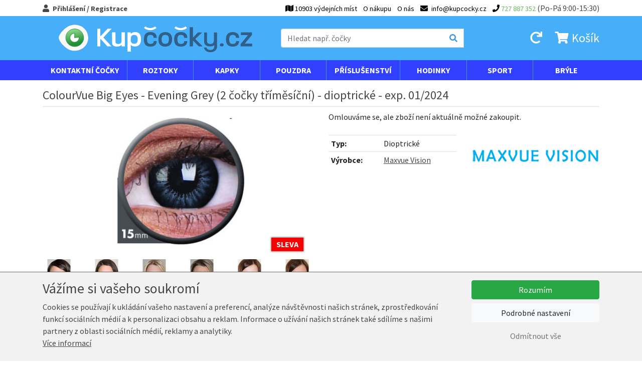

--- FILE ---
content_type: text/html; charset=UTF-8
request_url: https://www.kup-cocky.cz/colourvue-big-eyes-evening-grey-2-cocky-trimesicni-dioptricke-exp-01-2024
body_size: 36731
content:
<!DOCTYPE html>
<html lang="cs">
  <head>
    <meta charset="utf-8">

    	

    <meta http-equiv="X-UA-Compatible" content="IE=edge">
    <meta name="viewport" content="width=device-width, initial-scale=1">
	
	<link href='https://fonts.googleapis.com/css?family=Source+Sans+Pro:400,700&amp;subset=latin,latin-ext' rel='stylesheet' type='text/css'>

	<link rel="shortcut icon" href="/favicon.ico" type="image/x-icon">
	<link rel="icon" href="/favicon.ico" type="image/x-icon">
	
	<title>ColourVue Big Eyes - Evening Grey (2 čočky tříměsíční) - dioptrické - exp. 01/2024  - KupČočky.cz</title>

	<meta name="robots" content="noindex,follow" />
	<meta name="author" content="Marek Kebza - www.kebza.cz" />

	<script>
	    var isMapsApiLoaded = false;
		window.mapsCallback = function () {
			isMapsApiLoaded = true;
		};
	</script>

	<link rel="stylesheet" type="text/css" href="/css/dist/kupcocky.libs.css?v=1713377138" />
			<link rel="stylesheet" type="text/css" href="/css/dist/kupcocky.ui.dist.css?v=1757153906" />	
		
	<script src='/js/ui.config.js?v=1769603421'></script>
	<script src='/js/libs.js?v=1579138701'></script>
	<script src='/js/fa.js?v=1579138701'></script>
	<script src='/js/ui.js?v=1757153839'></script>

	<link rel="icon" type="image/png" sizes="32x32" href="/img/ui/kupcocky//favicon-32x32.png">
	<link rel="icon" type="image/png" sizes="96x96" href="/img/ui/kupcocky//favicon-96x96.png">
	<link rel="icon" type="image/png" sizes="16x16" href="/img/ui/kupcocky//favicon-16x16.png">
	<meta name="theme-color" content="#ffffff">


	<script async defer src="https://maps.googleapis.com/maps/api/js?v=3.exp&amp;sensor=false&amp;key=AIzaSyCymRLahjTPEMge2gYRKf8vXTE-meGYmZI&callback=mapsCallback"></script>
			

	
	<meta name="description" content="Expirace: 01/2024
Tříměsíční hydrogelové barevné čočky série Big Eyes jsou velice pohodlné díky vysokému obsahu vody. S průměrem 15,0 mm a dobrým ..." /><link rel="canonical" href="https://www.kup-cocky.cz/colourvue-big-eyes-evening-grey-2-cocky-trimesicni-dioptricke-exp-01-2024" />			<meta property="og:title" content="ColourVue Big Eyes - Evening Grey (2 čočky tříměsíční) - dioptrické - exp. 01/2024  - KupČočky.cz" /><meta property="og:type" content="product" /><meta property="og:url" content="https://www.kup-cocky.cz/colourvue-big-eyes-evening-grey-2-cocky-trimesicni-dioptricke-exp-01-2024" /><meta property="og:image" content="https://www.kup-cocky.cz/i/11969-p-big/colourvue-big-eyes-evening-grey-2-cocky-trimesicni-dioptricke-exp-07-2021.jpg" /><meta property="og:site_name" content="KupČočky.cz" />	
	
	<script type="text/javascript">
		var _smartsupp = _smartsupp || {};
		_smartsupp.key = "2d7160bee2e7a7b0429dd8f7b9375101439e6b98";
		window.smartsupp||(function(d) {
			var s,c,o=smartsupp=function(){ o._.push(arguments)};o._=[];
			s=d.getElementsByTagName('script')[0];c=d.createElement('script');
			c.type='text/javascript';c.charset='utf-8';c.async=true;
			c.src='//www.smartsuppchat.com/loader.js';s.parentNode.insertBefore(c,s);
		})(document);
	</script>


	<script type="text/javascript">
		var seznam_retargeting_id = 21566;
	</script>
	<script type="text/javascript" src="//c.imedia.cz/js/retargeting.js"></script>

	<script type="text/javascript">
		window.smartlook||(function(d) {
		var o=smartlook=function(){ o.api.push(arguments)},s=d.getElementsByTagName('script')[0];
		var c=d.createElement('script');o.api=new Array();c.async=true;c.type='text/javascript';
		c.charset='utf-8';c.src='//rec.getsmartlook.com/bundle.js';s.parentNode.insertBefore(c,s);
		})(document);
		smartlook('init', '6a61400694def07a45d64c0b9bc61bb1f284543b');
	</script>


	<div id="fb-root"></div>
	<script>(function(d, s, id) {
		var js, fjs = d.getElementsByTagName(s)[0];
		if (d.getElementById(id)) return;
		js = d.createElement(s); js.id = id;
		js.src = "//connect.facebook.net/en_US/sdk.js#xfbml=1&appId=264223583612393&version=v2.0";
		fjs.parentNode.insertBefore(js, fjs);
		}(document, 'script', 'facebook-jssdk'));
	</script>


	<script type="text/javascript">
		var _hwq = _hwq || [];
		_hwq.push(['setKey', 'EA0430B14F9F5AF4FBFF4E0952A99C1F']); _hwq.push(['setTopPos', '120']); _hwq.push(['showWidget', '21']); (function () {
		var ho = document.createElement('script'); ho.type = 'text/javascript'; ho.async = true;
		ho.src = ('https:' == document.location.protocol ? 'https://ssl' : 'http://www') + '.heureka.cz/direct/i/gjs.php?n=wdgt&sak=EA0430B14F9F5AF4FBFF4E0952A99C1F';
		var s = document.getElementsByTagName('script')[0]; s.parentNode.insertBefore(ho, s);
		})();  
	</script>	

					<!-- Kód Google značky pro remarketing -->
		<script type="text/javascript">
			var google_tag_params = {"ecomm_prodid":"60744eab-eee4-47b4-9c66-71860a8565c0","ecomm_pagetype":"product","ecomm_totalvalue":"146","ecomm_rec_prodid":[]};
		</script>
		<script type="text/javascript">
			/* <![CDATA[ */
			var google_conversion_id = '971601982';
			var google_custom_params = window.google_tag_params;
			var google_remarketing_only = true;
			/* ]]> */
		</script>
		<script type="text/javascript" src="//www.googleadservices.com/pagead/conversion.js"></script>
		<noscript>
			<div style="display:inline;">
			<img height="1" width="1" style="border-style:none;" alt="" src="//googleads.g.doubleclick.net/pagead/viewthroughconversion/971601982/?value=0&amp;guid=ON&amp;script=0"/>
			</div>
		</noscript>
	    
	
			
<!-- Facebook Pixel Code -->
<script>
!function(f,b,e,v,n,t,s){if(f.fbq)return;n=f.fbq=function(){n.callMethod?
n.callMethod.apply(n,arguments):n.queue.push(arguments)};if(!f._fbq)f._fbq=n;
n.push=n;n.loaded=!0;n.version='2.0';n.queue=[];t=b.createElement(e);t.async=!0;
t.src=v;s=b.getElementsByTagName(e)[0];s.parentNode.insertBefore(t,s)}(window,
document,'script','https://connect.facebook.net/en_US/fbevents.js');

			fbq('consent', 'revoke');
		
	fbq('init', '141505223212753');
	fbq('track', 'PageView');

					fbq('track', 'ViewContent', {"value":"130","currency":"CZK","content_type":"product","content_name":"ColourVue Big Eyes - Evening Grey (2 \u010do\u010dky t\u0159\u00edm\u011bs\u00ed\u010dn\u00ed) - dioptrick\u00e9 - exp. 01\/2024","content_category":"Kontaktn\u00ed \u010do\u010dky \/ Barevn\u00e9 \u010do\u010dky \/ ColourVue Big Eyes - Evening Grey (2 \u010do\u010dky t\u0159\u00edm\u011bs\u00ed\u010dn\u00ed) - dioptrick\u00e9 - exp. 01\/2024","content_ids":["CLV-BEEGD-V"]});
	
</script>
<noscript><img height="1" width="1" style="display:none"
src="https://www.facebook.com/tr?id=141505223212753&ev=PageView&noscript=1"
/></noscript>
<!-- DO NOT MODIFY -->
<!-- End Facebook Pixel Code -->	
	<!-- Google tag (gtag.js) -->
<script async src="https://www.googletagmanager.com/gtag/js?id=G-HK0BHPP9N1"></script>
<script>
	window.dataLayer = window.dataLayer || [];
	function gtag(){dataLayer.push(arguments);}
	gtag('js', new Date());

	gtag('config', 'G-HK0BHPP9N1');
	
					gtag("event", "view_item", {
    "currency": "CZK",
    "value": "146",
    "items": [
        {
            "item_id": "CLV-BEEGD-V",
            "item_name": "ColourVue Big Eyes - Evening Grey (2 čočky tříměsíční) - dioptrické - exp. 01\/2024",
            "item_brand": "Maxvue Vision",
            "item_category": "Kontaktní čočky",
            "item_category2": "Barevné čočky",
            "item_category3": null,
            "item_category4": null,
            "item_category5": null,
            "value": "146",
            "quantity": 1
        }
    ]
});			
	
	
		

		

			
</script>


		
	
</head>
<body class="full">


<script type="text/javascript">
	var __TRANS = {"addingToBasket":"P\u0159id\u00e1v\u00e1m do ko\u0161\u00edku","loadingMapWithDeliveryPoints":"Otev\u00edr\u00e1m mapu","delivery":"doru\u010den\u00ed","inStock":"Skladem","urlAddToBasket":"\/pridat-do-kosiku"};
</script>
<div class="main-menu">
	<div class="container">
					<a href="/prihlaseni" class="show-login-box font-weight-bold">
				<i class="fas fa-user mr-1"></i>
				<span class="d-none d-lg-inline">Přihlášení / Registrace</span>
				<span class="d-lg-none">Můj účet</span>
			</a>

			<div class="login-box">
				<form class="base" method="post" action="/prihlaseni"><fieldset style="display:none;"><input type="hidden" name="_method" value="POST" /></fieldset>										<div class="mb-2">
						<div class="input text required"><label for="UserUsername">E-mail:</label><input name="data[User][username]" type="text" value="" id="UserUsername" /><div class="cb"></div></div>						<div class="input password required"><label for="UserPassword">Heslo:</label><input type="password" name="data[User][password]" value="" id="UserPassword" /><div class="cb"></div></div>						<input type="hidden" name="data[User][continue]" value="/colourvue-big-eyes-evening-grey-2-cocky-trimesicni-dioptricke-exp-01-2024" id="UserContinue" />					</div>

					<a href="/zapomenute-heslo" class="btn btn-sm btn-secondary mr-2 mb-2 mb-sm-0">
						Zapomenuté heslo					</a>
					
					<a href="/registrace" class="btn btn-sm btn-primary mr-2 mb-2 mb-sm-0">
						<i class="fas fa-user"></i>
						Registrace					</a>

					<button class="btn btn-primary btn-sm  mb-sm-0"" type="submit">
						Přihlásit se						<i class="fas fa-chevron-right ml-1"></i>		
					</button>
				</form>					
			</div>
		
		<ul class="menu mb-0 pl-0">
							<li>
					<a href="/osobni-odber">
						<i class="fas fa-map"></i>
						<span class="d-none d-lg-inline"> 10903 výdejních míst	</span>
					</a>
				</li>
						<li>
				<a href="/o-nakupu">O nákupu</a>			</li>
			<li>
				<a href="/o-nas">O nás</a>			</li>
			<li class="email">
				<a href="mailto:info@kupcocky.cz">
					<i class="fas fa-envelope mr-1"></i>
					<span class="d-none d-md-inline">info@kupcocky.cz</span>
				</a>

			</li>
			<li class="phone">
									<a href="tel:727 887 352">
						<i class="fas fa-phone"></i>
						<span class="number d-none d-md-inline">727 887 352</span>
					</a>
								
				<span class="d-none d-md-inline"> (Po-Pá 9:00-15:30)</span>
			</li>
		</ul>
	</div>
</div>



<div class="page-header-wrapper">
	<div class="page-header container py-2">
		<div class="row align-items-center">
			<div class="col-2 d-md-none mobile-menu-toggle">
				<a href="#mobile-menu" data-toggle="collapse" class="ml-2 collapsed">
					<i class="fas fa-bars fa-fw icon-open"></i>
					<i class="fas fa-times fa-fw icon-close"></i>
				</a>				
			</div>
			<div class="col-6 col-md-4 col-lg-5 px-0 px-md-3">
				<a href="/">
					<img class="img-fluid page-logo" src="/img/ui/kupcocky/logo.svg"alt="KupČočky.cz" />
				</a>		
			</div>
			<div class="d-none d-md-block col-md-4 pr-0">
				<form class="search" method="get" action="/hledat">					<div class="input-group d-relative">
						<input class="form-control" type="text" placeholder="Hledat např. čočky" name="query" autocomplete="off" id="search-menu-input" />
						<div class="input-group-append">
							<button class="input-group-text"><i class="fas fa-search"></i></button>
						</div>

						<div id="search-menu"></div>
					</div>
				</form>	
			</div>
			<div class="col-4 col-md-4 col-lg-3 text-right page-header-basket-box">
				<a href="/prihlaseni?repeat=1&continue=/moje-objednavky" class="d-none d-md-inline mr-md-3">
					<i class="fas fa-redo fa-fw"></i>
				</a>
				<a href="#search-wrapper" class="d-md-none" data-toggle="collapse">
					<i class="fas fa-search fa-fw"></i>
				</a>
				
<a href="/kosik" class="mr-md-0" id="header-basket-wrapper">
	<i class="fas fa-shopping-cart fa-fw"></i>
	<span class="count d-md-none">0</span>
	<span class="d-none d-md-inline">
					Košík					</span>
</a>				
			</div>
		</div>
	</div>
</div>

<div class="container d-md-none collapse my-2" id="search-wrapper">
	<div class="row">
		<div class="col-12">
			<form class="search d-relative" method="get" action="/hledat">				<div class="input-group d-relative">
					<input class="form-control" type="text" placeholder="Hledat např. čočky" name="query" autocomplete="off" id="search-menu-input-mobile" />
					<div class="input-group-append">
						<button class="input-group-text"><i class="fas fa-search"></i></button>
					</div>

					<div id="search-menu-mobile"></div>
				</div>
			</form>	
		</div>
	</div>
</div>

<div class="menu-wrapper d-none d-md-block">
	<div class="menu container">
		<ul>
			
<li class="cascade">
	<a href="/dioptricke-cocky">Kontaktní čočky</a>

	<a href="#menu-lenses" data-toggle="collapse" class="float-right collapsed">
		<i class="fas fa-chevron-down m-open"></i>
		<i class="fas fa-chevron-up m-close"></i>
	</a>

	<div class="submenu collapse" id="menu-lenses">
		<div class="row">
			<div class="col-12 col-lg-4">
				<a href="/dioptricke-cocky" class="title">
					Dioptrické čočky					<i class="fas fa-chevron-right"></i>	
				</a>			
				<div class="row d-none d-lg-flex">
					<div class="col-lg-6">
												<ul>
															<li>
									<a href="/dioptricke-cocky-jednodenni">
										Jednodenní									</a>
								</li>
															<li>
									<a href="/dioptricke-cocky-ctrnactidenni">
										Čtrnáctidenní									</a>
								</li>
															<li>
									<a href="/dioptricke-cocky-mesicni">
										Měsíční									</a>
								</li>
															<li>
									<a href="/dioptricke-cocky-trimesicni">
										Tříměsíční									</a>
								</li>
													</ul>
					</div>
					<div class="col-lg-6">
												<ul>
															<li>
									<a href="/dioptricke-cocky-klasicke-sfericke">
										Klasické sférické									</a>
								</li>
															<li>
									<a href="/dioptricke-cocky-toricke">
										Torické									</a>
								</li>
															<li>
									<a href="/dioptricke-cocky-silikon-hydrogelove">
										Silikon-hydrogelové									</a>
								</li>
															<li>
									<a href="/dioptricke-cocky-bifokalni-multifokalni">
										Bifokální-Multifokální									</a>
								</li>
															<li>
									<a href="/dioptricke-cocky-umoznujici-prespani">
										Umožňující přespání									</a>
								</li>
															<li>
									<a href="/dioptricke-cocky-siliko">
										siliko									</a>
								</li>
													</ul>
					</div>
				</div>
			</div>

			<div class="col-12 col-lg-4 col-xl-3">
				<a href="/barevne" class="title">
					Barevné čočky					<i class="fas fa-chevron-right"></i>	
				</a>
				<div class="ml-2 mb-0 mb-lg-2">
					<div class="mb-1">
						<a href="/barevne-dioptricke">
							Dioptrické						</a>
					</div>
											<a
								href="/barevne-cerne-dioptricke"
								style="background-color: #000000"
								class="filter-color-box">
													</a>
											<a
								href="/barevne-fialove-dioptricke"
								style="background-color: #6840a1"
								class="filter-color-box">
													</a>
											<a
								href="/barevne-hnede-dioptricke"
								style="background-color: #4e1f06"
								class="filter-color-box">
													</a>
											<a
								href="/barevne-modre-dioptricke"
								style="background-color: #02a1cd"
								class="filter-color-box">
													</a>
											<a
								href="/barevne-sede-dioptricke"
								style="background-color: #bfc1bb"
								class="filter-color-box">
													</a>
											<a
								href="/barevne-zelene-dioptricke"
								style="background-color: #2cae1e"
								class="filter-color-box">
													</a>
									</div>
				<div class="ml-2">
					<div class="mb-1">
						<a href="/barevne-nedioptricke">
							Nedioptrické						</a>
					</div>
											<a
								href="/barevne-cerne-nedioptricke"
								style="background-color: #000000"
								class="filter-color-box">
													</a>
											<a
								href="/barevne-fialove-nedioptricke"
								style="background-color: #6840a1"
								class="filter-color-box">
													</a>
											<a
								href="/barevne-hnede-nedioptricke"
								style="background-color: #4e1f06"
								class="filter-color-box">
													</a>
											<a
								href="/barevne-modre-nedioptricke"
								style="background-color: #02a1cd"
								class="filter-color-box">
													</a>
											<a
								href="/barevne-sede-nedioptricke"
								style="background-color: #bfc1bb"
								class="filter-color-box">
													</a>
											<a
								href="/barevne-zelene-nedioptricke"
								style="background-color: #2cae1e"
								class="filter-color-box">
													</a>
									</div>
			</div>

			<div class="col-12 col-lg-4 col-xl-3">
				<a href="/crazy" class="title">
					Crazy čočky					<i class="fas fa-chevron-right"></i>	
				</a>
				<div class="ml-2 mb-0 mb-lg-2">
					<div class="mb-1">
						<a href="/crazy-dioptricke">
							Dioptrické						</a>
					</div>
											<a
								href="/crazy-blaznive-dioptricke"
								style="background-size: cover; background: transparent url([data-uri]) no-repeat center center"
								class="filter-color-box">
													</a>
											<a
								href="/crazy-cerno-bile-dioptricke"
								style="background-size: cover; background: transparent url([data-uri]) no-repeat center center"
								class="filter-color-box">
													</a>
											<a
								href="/crazy-cervene-dioptricke"
								style="background-color: #af0600"
								class="filter-color-box">
													</a>
											<a
								href="/crazy-modre-dioptricke"
								style="background-color: #02a1cd"
								class="filter-color-box">
													</a>
											<a
								href="/crazy-zelene-dioptricke"
								style="background-color: #2cae1e"
								class="filter-color-box">
													</a>
											<a
								href="/crazy-zlute-dioptricke"
								style="background-color: #f9f606"
								class="filter-color-box">
													</a>
									</div>
				<div class="ml-2">
					<div class="mb-1">
						<a href="/crazy-nedioptricke">
							Nedioptrické						</a>
					</div>
											<a
								href="/crazy-blaznive-nedioptricke"
								style="background-size: cover; background: transparent url([data-uri]) no-repeat center center"
								class="filter-color-box">
													</a>
											<a
								href="/crazy-cerno-bila-nedioptricke"
								style="background-color: "
								class="filter-color-box">
													</a>
											<a
								href="/crazy-cerno-bile-nedioptricke"
								style="background-size: cover; background: transparent url([data-uri]) no-repeat center center"
								class="filter-color-box">
													</a>
											<a
								href="/crazy-cervena-nedioptricke"
								style="background-color: "
								class="filter-color-box">
													</a>
											<a
								href="/crazy-cervene-nedioptricke"
								style="background-color: #af0600"
								class="filter-color-box">
													</a>
											<a
								href="/crazy-modra-nedioptricke"
								style="background-color: "
								class="filter-color-box">
													</a>
											<a
								href="/crazy-modre-nedioptricke"
								style="background-color: #02a1cd"
								class="filter-color-box">
													</a>
											<a
								href="/crazy-uv-svitici-nedioptricke"
								style="background-size: cover; background: transparent url([data-uri]) no-repeat center center"
								class="filter-color-box">
													</a>
											<a
								href="/crazy-zelena-nedioptricke"
								style="background-color: "
								class="filter-color-box">
													</a>
											<a
								href="/crazy-zelene-nedioptricke"
								style="background-color: #2cae1e"
								class="filter-color-box">
													</a>
											<a
								href="/crazy-zluta-nedioptricke"
								style="background-color: "
								class="filter-color-box">
													</a>
											<a
								href="/crazy-zlute-nedioptricke"
								style="background-color: #f9f606"
								class="filter-color-box">
													</a>
									</div>
			</div>
		</div>
		<hr>
<div class="row our-brands">
	<div class="col">
		<strong class="mr-2">Značky:</strong>
					<a href="/dioptricke-cocky-alcon">
				Alcon			</a>
					<a href="/dioptricke-cocky-alcon-pharmaceuticals">
				Alcon Pharmaceuticals			</a>
					<a href="/dioptricke-cocky-bausch-lomb">
				Bausch &amp; Lomb			</a>
					<a href="/dioptricke-cocky-cooper-vision">
				Cooper Vision			</a>
					<a href="/dioptricke-cocky">
				Johnson &amp; Johnson			</a>
					<a href="/dioptricke-cocky-maxvue-vision">
				Maxvue Vision			</a>
			</div>
</div>	</div>
</li>			
<li class="cascade">
	<a href="/roztoky">Roztoky</a>

	<a href="#menu-solutions" data-toggle="collapse" class="float-right collapsed">
		<i class="fas fa-chevron-down m-open"></i>
		<i class="fas fa-chevron-up m-close"></i>
	</a>

	<div class="submenu collapse" id="menu-solutions">
		<div class="row">
							<div class="col-6 col-20p mb-3 text-center">
					<a href="/roztoky-male-baleni-30-120-ml" class="title">
						Malé balení 30-120 ml						<i class="fas fa-chevron-right"></i>	
					</a>

					<a href="/roztoky-male-baleni-30-120-ml" class="d-block">
													<img src="/i/9855-menu-general/male-baleni-30-120-ml.jpg" class="img-fluid" />
											</a>
				</div>	
							<div class="col-6 col-20p mb-3 text-center">
					<a href="/roztoky-velke-baleni-240-360-ml" class="title">
						Velké balení 240-360 ml						<i class="fas fa-chevron-right"></i>	
					</a>

					<a href="/roztoky-velke-baleni-240-360-ml" class="d-block">
													<img src="/i/9856-menu-general/velke-baleni-240-360-ml.jpg" class="img-fluid" />
											</a>
				</div>	
							<div class="col-6 col-20p mb-3 text-center">
					<a href="/roztoky-peroxidove" class="title">
						Peroxidové						<i class="fas fa-chevron-right"></i>	
					</a>

					<a href="/roztoky-peroxidove" class="d-block">
													<img src="/i/9857-menu-general/peroxidove.jpg" class="img-fluid" />
											</a>
				</div>	
							<div class="col-6 col-20p mb-3 text-center">
					<a href="/roztoky-na-tvrde-cocky" class="title">
						Na tvrdé čočky						<i class="fas fa-chevron-right"></i>	
					</a>

					<a href="/roztoky-na-tvrde-cocky" class="d-block">
													<img src="/i/9858-menu-general/na-tvrde-cocky.jpg" class="img-fluid" />
											</a>
				</div>	
							<div class="col-6 col-20p mb-3 text-center">
					<a href="/roztoky-vyhodna-baleni-roztoku" class="title">
						Výhodná balení roztoků						<i class="fas fa-chevron-right"></i>	
					</a>

					<a href="/roztoky-vyhodna-baleni-roztoku" class="d-block">
													<img src="/i/9859-menu-general/vyhodna-baleni-roztoku.jpg" class="img-fluid" />
											</a>
				</div>	
					</div>
	</div>
</li>			
<li>
	<a href="/ocni-kapky">Kapky</a>
</li>			
<li class="cascade">
	<a href="/pouzdra-wc0od7">Pouzdra</a>

	<a href="#menu-cases" data-toggle="collapse" class="float-right collapsed">
		<i class="fas fa-chevron-down m-open"></i>
		<i class="fas fa-chevron-up m-close"></i>
	</a>

	<div class="submenu collapse" id="menu-cases">
		<div class="row">
							<div class="col-6 col-20p mb-3 text-center">
					<a href="/pouzdra-wc0od7-3d" class="title">
						3D						<i class="fas fa-chevron-right"></i>	
					</a>

					<a href="/pouzdra-wc0od7-3d" class="d-block">
													<img src="/i/9860-menu-cases/3d.jpg" class="img-fluid" />
											</a>
				</div>	
							<div class="col-6 col-20p mb-3 text-center">
					<a href="/pouzdra-wc0od7-antibakterialni" class="title">
						Antibakteriální						<i class="fas fa-chevron-right"></i>	
					</a>

					<a href="/pouzdra-wc0od7-antibakterialni" class="d-block">
													<img src="/i/9861-menu-cases/antibakterialni.jpg" class="img-fluid" />
											</a>
				</div>	
							<div class="col-6 col-20p mb-3 text-center">
					<a href="/pouzdra-wc0od7-barely" class="title">
						Barely						<i class="fas fa-chevron-right"></i>	
					</a>

					<a href="/pouzdra-wc0od7-barely" class="d-block">
													<img src="/i/9862-menu-cases/barely.jpg" class="img-fluid" />
											</a>
				</div>	
							<div class="col-6 col-20p mb-3 text-center">
					<a href="/pouzdra-wc0od7-digitalni" class="title">
						Digitální						<i class="fas fa-chevron-right"></i>	
					</a>

					<a href="/pouzdra-wc0od7-digitalni" class="d-block">
													<img src="/i/9863-menu-cases/digitalni.jpg" class="img-fluid" />
											</a>
				</div>	
							<div class="col-6 col-20p mb-3 text-center">
					<a href="/pouzdra-wc0od7-klasicka" class="title">
						Klasická						<i class="fas fa-chevron-right"></i>	
					</a>

					<a href="/pouzdra-wc0od7-klasicka" class="d-block">
													<img src="/i/9864-menu-cases/klasicka.jpg" class="img-fluid" />
											</a>
				</div>	
							<div class="col-6 col-20p mb-3 text-center">
					<a href="/pouzdra-wc0od7-kozena" class="title">
						Kožená						<i class="fas fa-chevron-right"></i>	
					</a>

					<a href="/pouzdra-wc0od7-kozena" class="d-block">
													<img src="/i/9865-menu-cases/kozena.jpg" class="img-fluid" />
											</a>
				</div>	
							<div class="col-6 col-20p mb-3 text-center">
					<a href="/pouzdra-wc0od7-na-jednodenni" class="title">
						Na jednodenní						<i class="fas fa-chevron-right"></i>	
					</a>

					<a href="/pouzdra-wc0od7-na-jednodenni" class="d-block">
													<img src="/i/9866-menu-cases/na-jednodenni.jpg" class="img-fluid" />
											</a>
				</div>	
							<div class="col-6 col-20p mb-3 text-center">
					<a href="/pouzdra-wc0od7-pro-tvrde-cocky" class="title">
						Pro tvrdé čočky						<i class="fas fa-chevron-right"></i>	
					</a>

					<a href="/pouzdra-wc0od7-pro-tvrde-cocky" class="d-block">
													<img src="/i/9867-menu-cases/pro-tvrde-cocky.jpg" class="img-fluid" />
											</a>
				</div>	
							<div class="col-6 col-20p mb-3 text-center">
					<a href="/pouzdra-wc0od7-se-zrcatkem" class="title">
						Se zrcátkem						<i class="fas fa-chevron-right"></i>	
					</a>

					<a href="/pouzdra-wc0od7-se-zrcatkem" class="d-block">
													<img src="/i/9868-menu-cases/se-zrcatkem.jpg" class="img-fluid" />
											</a>
				</div>	
							<div class="col-6 col-20p mb-3 text-center">
					<a href="/pouzdra-wc0od7-sestava-komplet" class="title">
						Sestava-komplet						<i class="fas fa-chevron-right"></i>	
					</a>

					<a href="/pouzdra-wc0od7-sestava-komplet" class="d-block">
													<img src="/i/9869-menu-cases/sestava-komplet.jpg" class="img-fluid" />
											</a>
				</div>	
							<div class="col-6 col-20p mb-3 text-center">
					<a href="/pouzdra-wc0od7-nahradni" class="title">
						Náhradní						<i class="fas fa-chevron-right"></i>	
					</a>

					<a href="/pouzdra-wc0od7-nahradni" class="d-block">
													<img src="/i/9870-menu-cases/nahradni.jpg" class="img-fluid" />
											</a>
				</div>	
							<div class="col-6 col-20p mb-3 text-center">
					<a href="/pouzdra-wc0od7-vibracni-cisteni" class="title">
						Vibrační čištění						<i class="fas fa-chevron-right"></i>	
					</a>

					<a href="/pouzdra-wc0od7-vibracni-cisteni" class="d-block">
													<img src="/i/9871-menu-cases/vibracni-cisteni.jpg" class="img-fluid" />
											</a>
				</div>	
							<div class="col-6 col-20p mb-3 text-center">
					<a href="/pouzdra-wc0od7-zacvakavaci" class="title">
						Zacvakávací						<i class="fas fa-chevron-right"></i>	
					</a>

					<a href="/pouzdra-wc0od7-zacvakavaci" class="d-block">
													<img src="/i/9872-menu-cases/zacvakavaci.jpg" class="img-fluid" />
											</a>
				</div>	
							<div class="col-6 col-20p mb-3 text-center">
					<a href="/pouzdra-wc0od7-vanocni" class="title">
						Vánoční						<i class="fas fa-chevron-right"></i>	
					</a>

					<a href="/pouzdra-wc0od7-vanocni" class="d-block">
													<img src="/i/9873-menu-cases/vanocni.jpg" class="img-fluid" />
											</a>
				</div>	
					</div>
	</div>
</li>			
<li class="cascade">
	<a href="/prislusenstvi-07yxu2">Příslušenství</a>

	<a href="#menu-accessories" data-toggle="collapse" class="float-right collapsed">
		<i class="fas fa-chevron-down m-open"></i>
		<i class="fas fa-chevron-up m-close"></i>
	</a>

	<div class="submenu collapse" id="menu-accessories">
		<div class="row">
							<div class="col-6 col-20p mb-3 text-center">
					<a href="/prislusenstvi-07yxu2-klesticky-a-pinzety" class="title">
						Kleštičky a pinzety						<i class="fas fa-chevron-right"></i>	
					</a>

					<a href="/prislusenstvi-07yxu2-klesticky-a-pinzety" class="d-block">
													<img src="/i/9874-menu-general/klesticky-a-pinzety.jpg" class="img-fluid" />
											</a>
				</div>	
							<div class="col-6 col-20p mb-3 text-center">
					<a href="/prislusenstvi-07yxu2-aplikatory" class="title">
						Aplikátory						<i class="fas fa-chevron-right"></i>	
					</a>

					<a href="/prislusenstvi-07yxu2-aplikatory" class="d-block">
													<img src="/i/9875-menu-general/aplikatory.jpg" class="img-fluid" />
											</a>
				</div>	
							<div class="col-6 col-20p mb-3 text-center">
					<a href="/prislusenstvi-07yxu2-prislusenstvi-k-brylim" class="title">
						Příslušenství k brýlím						<i class="fas fa-chevron-right"></i>	
					</a>

					<a href="/prislusenstvi-07yxu2-prislusenstvi-k-brylim" class="d-block">
													<img src="/i/9876-menu-general/prislusenstvi-k-brylim.jpg" class="img-fluid" />
											</a>
				</div>	
							<div class="col-6 col-20p mb-3 text-center">
					<a href="/prislusenstvi-07yxu2-trenovani" class="title">
						Trénování						<i class="fas fa-chevron-right"></i>	
					</a>

					<a href="/prislusenstvi-07yxu2-trenovani" class="d-block">
													<img src="/i/9877-menu-general/trenovani.jpg" class="img-fluid" />
											</a>
				</div>	
					</div>
	</div>
</li>			
<li class="cascade">
	<a href="/hodinky">Hodinky</a>

	<a href="#menu-watches" data-toggle="collapse" class="float-right collapsed">
		<i class="fas fa-chevron-down m-open"></i>
		<i class="fas fa-chevron-up m-close"></i>
	</a>

	<div class="submenu collapse" id="menu-watches">
		<div class="row">
							<div class="col-6 col-md-4 mb-3 text-center">
					<a href="/hodinky" class="title">
						Esprit						<i class="fas fa-chevron-right"></i>	
					</a>

					<a href="/hodinky" class="d-block">
													<img src="/i/9878-menu-general/esprit.jpg" class="img-fluid" />
											</a>
				</div>	
							<div class="col-6 col-md-4 mb-3 text-center">
					<a href="/hodinky" class="title">
						Puma						<i class="fas fa-chevron-right"></i>	
					</a>

					<a href="/hodinky" class="d-block">
													<img src="/i/9879-menu-general/puma.jpg" class="img-fluid" />
											</a>
				</div>	
							<div class="col-6 col-md-4 mb-3 text-center">
					<a href="/hodinky" class="title">
						Michael Kors						<i class="fas fa-chevron-right"></i>	
					</a>

					<a href="/hodinky" class="d-block">
													<img src="/i/9880-menu-general/michael-kors.jpg" class="img-fluid" />
											</a>
				</div>	
					</div>
	</div>
</li>			
<li class="cascade">
	<a href="/sport">Sport</a>

	<a href="#menu-sport" data-toggle="collapse" class="float-right collapsed">
		<i class="fas fa-chevron-down m-open"></i>
		<i class="fas fa-chevron-up m-close"></i>
	</a>

	<div class="submenu collapse" id="menu-sport">
		<div class="row">
							<div class="col-6 col-20p mb-3 text-center">
					<a href="/sport-lyzovani-a-snowboarding" class="title">
						Lyžování a Snowboarding						<i class="fas fa-chevron-right"></i>	
					</a>

					<a href="/sport-lyzovani-a-snowboarding" class="d-block">
													<img src="/i/9881-menu-general/lyzovani-a-snowboarding.jpg" class="img-fluid" />
											</a>
				</div>	
							<div class="col-6 col-20p mb-3 text-center">
					<a href="/sport-cepice" class="title">
						Čepice						<i class="fas fa-chevron-right"></i>	
					</a>

					<a href="/sport-cepice" class="d-block">
													<img src="/i/9882-menu-general/cepice.jpg" class="img-fluid" />
											</a>
				</div>	
							<div class="col-6 col-20p mb-3 text-center">
					<a href="/sport-plavani-a-snorchlovani" class="title">
						Plavání a šnorchlování						<i class="fas fa-chevron-right"></i>	
					</a>

					<a href="/sport-plavani-a-snorchlovani" class="d-block">
													<img src="/i/9883-menu-general/plavani-a-snorchlovani.jpg" class="img-fluid" />
											</a>
				</div>	
							<div class="col-6 col-20p mb-3 text-center">
					<a href="/sport-na-cesty" class="title">
						Na cesty						<i class="fas fa-chevron-right"></i>	
					</a>

					<a href="/sport-na-cesty" class="d-block">
													<img src="/i/9884-menu-general/na-cesty.jpg" class="img-fluid" />
											</a>
				</div>	
					</div>
	</div>
</li>			
<li class="cascade">
	<a href="/bryle">Brýle</a>

	<a href="#menu-glasses" data-toggle="collapse" class="float-right collapsed">
		<i class="fas fa-chevron-down m-open"></i>
		<i class="fas fa-chevron-up m-close"></i>
	</a>

	<div class="submenu collapse" id="menu-glasses">	
		<div class="row">
			<div class="col">
				<div class="title">Typ</div>
				<ul>
											<li>
							<a href="/bryle-slunecni">
								Sluneční							</a>
						</li>
											<li>
							<a href="/bryle-dioptricke">
								Dioptrické							</a>
						</li>
											<li>
							<a href="/bryle-lyzarske">
								Lyžařské							</a>
						</li>
											<li>
							<a href="/bryle-plavecke">
								Plavecké							</a>
						</li>
											<li>
							<a href="/bryle-motokrosove">
								Motokrosové							</a>
						</li>
									</ul>
			</div>
			<div class="col">
				<div class="title">Určení</div>
				<ul>
											<li>
							<a href="/bryle-damske">
								Dámské							</a>
						</li>
											<li>
							<a href="/bryle-panske">
								Pánské							</a>
						</li>
											<li>
							<a href="/bryle-unisex">
								Unisex							</a>
						</li>
											<li>
							<a href="/bryle-detske">
								Dětské							</a>
						</li>
									</ul>
			</div>		
			<div class="col">
				<div class="title">Značka</div>
				<ul>
											<li>
							<a href="/bryle-ray-ban">
								Ray-Ban							</a>
						</li>
											<li>
							<a href="/bryle-spy">
								Spy+							</a>
						</li>
											<li>
							<a href="/bryle-oakley">
								Oakley							</a>
						</li>
											<li>
							<a href="/bryle-vogue">
								Vogue							</a>
						</li>
											<li>
							<a href="/bryle-head">
								Head							</a>
						</li>
									</ul>
			</div>
			<div class="col">
				<div class="title">Provedení</div>
				<ul>
											<li>
							<a href="/bryle-sportovni">
								Sportovní							</a>
						</li>
											<li>
							<a href="/bryle-modni">
								Módní							</a>
						</li>
											<li>
							<a href="/bryle-cyklisticke">
								Cyklistické							</a>
						</li>
											<li>
							<a href="/bryle-party-bryle">
								Párty brýle							</a>
						</li>
									</ul>
			</div>	
			<div class="col">
				<div class="title">Tvary</div>
				<ul>
											<li>
							<a href="/bryle-aviator">
								<img src="/img/ui/glasses/aviator.png" alt="Aviator" style="max-width: 3rem;" class="mr-2"> 
								Aviator							</a>
						</li>
											<li>
							<a href="/bryle-wayfarer">
								<img src="/img/ui/glasses/wayfarer.png" alt="Wayfarer" style="max-width: 3rem;" class="mr-2"> 
								Wayfarer							</a>
						</li>
											<li>
							<a href="/bryle-ovalne">
								<img src="/img/ui/glasses/ovalne.png" alt="Oválné" style="max-width: 3rem;" class="mr-2"> 
								Oválné							</a>
						</li>
											<li>
							<a href="/bryle-obdelnikove">
								<img src="/img/ui/glasses/obdelnikove.png" alt="Obdelníkové" style="max-width: 3rem;" class="mr-2"> 
								Obdelníkové							</a>
						</li>
											<li>
							<a href="/bryle-kulate">
								<img src="/img/ui/glasses/kulate.png" alt="Kulaté" style="max-width: 3rem;" class="mr-2"> 
								Kulaté							</a>
						</li>
											<li>
							<a href="/bryle-kocici-oci">
								<img src="/img/ui/glasses/kocici_oci.png" alt="Kočičí oči" style="max-width: 3rem;" class="mr-2"> 
								Kočičí oči							</a>
						</li>
											<li>
							<a href="/bryle-motylek">
								<img src="/img/ui/glasses/motylek.png" alt="Motýlek" style="max-width: 3rem;" class="mr-2"> 
								Motýlek							</a>
						</li>
											<li>
							<a href="/bryle-jednolite">
								<img src="/img/ui/glasses/jednolite.png" alt="Jednolité" style="max-width: 3rem;" class="mr-2"> 
								Jednolité							</a>
						</li>
									</ul>
			</div>										
		</div>

		<hr>
<div class="row our-brands">
	<div class="col">
		<strong class="mr-2">Značky:</strong>
					<a href="/bryle">
				Bausch &amp; Lomb			</a>
					<a href="/bryle">
				Blick-Punkt			</a>
					<a href="/bryle">
				HEAD			</a>
					<a href="/bryle">
				CHINA			</a>
					<a href="/bryle">
				luxottica			</a>
					<a href="/bryle">
				Mares			</a>
					<a href="/bryle">
				OPTIPAK LIMITED			</a>
					<a href="/bryle">
				Spy Optic			</a>
					<a href="/bryle">
				SUNGWANG OPTIC			</a>
					<a href="/bryle">
				W5			</a>
			</div>
</div>	</div>
</li>	</ul>	</div>
</div>

<div id="mobile-menu" class="collapse mobile-menu d-md-none">
	<div class="menu container">
		<ul>
			
<li class="cascade">
	<a href="/dioptricke-cocky">Kontaktní čočky</a>

	<a href="#menu-lenses" data-toggle="collapse" class="float-right collapsed">
		<i class="fas fa-chevron-down m-open"></i>
		<i class="fas fa-chevron-up m-close"></i>
	</a>

	<div class="submenu collapse" id="menu-lenses">
		<div class="row">
			<div class="col-12 col-lg-4">
				<a href="/dioptricke-cocky" class="title">
					Dioptrické čočky					<i class="fas fa-chevron-right"></i>	
				</a>			
				<div class="row d-none d-lg-flex">
					<div class="col-lg-6">
												<ul>
															<li>
									<a href="/dioptricke-cocky-jednodenni">
										Jednodenní									</a>
								</li>
															<li>
									<a href="/dioptricke-cocky-ctrnactidenni">
										Čtrnáctidenní									</a>
								</li>
															<li>
									<a href="/dioptricke-cocky-mesicni">
										Měsíční									</a>
								</li>
															<li>
									<a href="/dioptricke-cocky-trimesicni">
										Tříměsíční									</a>
								</li>
													</ul>
					</div>
					<div class="col-lg-6">
												<ul>
															<li>
									<a href="/dioptricke-cocky-klasicke-sfericke">
										Klasické sférické									</a>
								</li>
															<li>
									<a href="/dioptricke-cocky-toricke">
										Torické									</a>
								</li>
															<li>
									<a href="/dioptricke-cocky-silikon-hydrogelove">
										Silikon-hydrogelové									</a>
								</li>
															<li>
									<a href="/dioptricke-cocky-bifokalni-multifokalni">
										Bifokální-Multifokální									</a>
								</li>
															<li>
									<a href="/dioptricke-cocky-umoznujici-prespani">
										Umožňující přespání									</a>
								</li>
															<li>
									<a href="/dioptricke-cocky-siliko">
										siliko									</a>
								</li>
													</ul>
					</div>
				</div>
			</div>

			<div class="col-12 col-lg-4 col-xl-3">
				<a href="/barevne" class="title">
					Barevné čočky					<i class="fas fa-chevron-right"></i>	
				</a>
				<div class="ml-2 mb-0 mb-lg-2">
					<div class="mb-1">
						<a href="/barevne-dioptricke">
							Dioptrické						</a>
					</div>
											<a
								href="/barevne-cerne-dioptricke"
								style="background-color: #000000"
								class="filter-color-box">
													</a>
											<a
								href="/barevne-fialove-dioptricke"
								style="background-color: #6840a1"
								class="filter-color-box">
													</a>
											<a
								href="/barevne-hnede-dioptricke"
								style="background-color: #4e1f06"
								class="filter-color-box">
													</a>
											<a
								href="/barevne-modre-dioptricke"
								style="background-color: #02a1cd"
								class="filter-color-box">
													</a>
											<a
								href="/barevne-sede-dioptricke"
								style="background-color: #bfc1bb"
								class="filter-color-box">
													</a>
											<a
								href="/barevne-zelene-dioptricke"
								style="background-color: #2cae1e"
								class="filter-color-box">
													</a>
									</div>
				<div class="ml-2">
					<div class="mb-1">
						<a href="/barevne-nedioptricke">
							Nedioptrické						</a>
					</div>
											<a
								href="/barevne-cerne-nedioptricke"
								style="background-color: #000000"
								class="filter-color-box">
													</a>
											<a
								href="/barevne-fialove-nedioptricke"
								style="background-color: #6840a1"
								class="filter-color-box">
													</a>
											<a
								href="/barevne-hnede-nedioptricke"
								style="background-color: #4e1f06"
								class="filter-color-box">
													</a>
											<a
								href="/barevne-modre-nedioptricke"
								style="background-color: #02a1cd"
								class="filter-color-box">
													</a>
											<a
								href="/barevne-sede-nedioptricke"
								style="background-color: #bfc1bb"
								class="filter-color-box">
													</a>
											<a
								href="/barevne-zelene-nedioptricke"
								style="background-color: #2cae1e"
								class="filter-color-box">
													</a>
									</div>
			</div>

			<div class="col-12 col-lg-4 col-xl-3">
				<a href="/crazy" class="title">
					Crazy čočky					<i class="fas fa-chevron-right"></i>	
				</a>
				<div class="ml-2 mb-0 mb-lg-2">
					<div class="mb-1">
						<a href="/crazy-dioptricke">
							Dioptrické						</a>
					</div>
											<a
								href="/crazy-blaznive-dioptricke"
								style="background-size: cover; background: transparent url([data-uri]) no-repeat center center"
								class="filter-color-box">
													</a>
											<a
								href="/crazy-cerno-bile-dioptricke"
								style="background-size: cover; background: transparent url([data-uri]) no-repeat center center"
								class="filter-color-box">
													</a>
											<a
								href="/crazy-cervene-dioptricke"
								style="background-color: #af0600"
								class="filter-color-box">
													</a>
											<a
								href="/crazy-modre-dioptricke"
								style="background-color: #02a1cd"
								class="filter-color-box">
													</a>
											<a
								href="/crazy-zelene-dioptricke"
								style="background-color: #2cae1e"
								class="filter-color-box">
													</a>
											<a
								href="/crazy-zlute-dioptricke"
								style="background-color: #f9f606"
								class="filter-color-box">
													</a>
									</div>
				<div class="ml-2">
					<div class="mb-1">
						<a href="/crazy-nedioptricke">
							Nedioptrické						</a>
					</div>
											<a
								href="/crazy-blaznive-nedioptricke"
								style="background-size: cover; background: transparent url([data-uri]) no-repeat center center"
								class="filter-color-box">
													</a>
											<a
								href="/crazy-cerno-bila-nedioptricke"
								style="background-color: "
								class="filter-color-box">
													</a>
											<a
								href="/crazy-cerno-bile-nedioptricke"
								style="background-size: cover; background: transparent url([data-uri]) no-repeat center center"
								class="filter-color-box">
													</a>
											<a
								href="/crazy-cervena-nedioptricke"
								style="background-color: "
								class="filter-color-box">
													</a>
											<a
								href="/crazy-cervene-nedioptricke"
								style="background-color: #af0600"
								class="filter-color-box">
													</a>
											<a
								href="/crazy-modra-nedioptricke"
								style="background-color: "
								class="filter-color-box">
													</a>
											<a
								href="/crazy-modre-nedioptricke"
								style="background-color: #02a1cd"
								class="filter-color-box">
													</a>
											<a
								href="/crazy-uv-svitici-nedioptricke"
								style="background-size: cover; background: transparent url([data-uri]) no-repeat center center"
								class="filter-color-box">
													</a>
											<a
								href="/crazy-zelena-nedioptricke"
								style="background-color: "
								class="filter-color-box">
													</a>
											<a
								href="/crazy-zelene-nedioptricke"
								style="background-color: #2cae1e"
								class="filter-color-box">
													</a>
											<a
								href="/crazy-zluta-nedioptricke"
								style="background-color: "
								class="filter-color-box">
													</a>
											<a
								href="/crazy-zlute-nedioptricke"
								style="background-color: #f9f606"
								class="filter-color-box">
													</a>
									</div>
			</div>
		</div>
		<hr>
<div class="row our-brands">
	<div class="col">
		<strong class="mr-2">Značky:</strong>
					<a href="/dioptricke-cocky-alcon">
				Alcon			</a>
					<a href="/dioptricke-cocky-alcon-pharmaceuticals">
				Alcon Pharmaceuticals			</a>
					<a href="/dioptricke-cocky-bausch-lomb">
				Bausch &amp; Lomb			</a>
					<a href="/dioptricke-cocky-cooper-vision">
				Cooper Vision			</a>
					<a href="/dioptricke-cocky">
				Johnson &amp; Johnson			</a>
					<a href="/dioptricke-cocky-maxvue-vision">
				Maxvue Vision			</a>
			</div>
</div>	</div>
</li>			
<li class="cascade">
	<a href="/roztoky">Roztoky</a>

	<a href="#menu-solutions" data-toggle="collapse" class="float-right collapsed">
		<i class="fas fa-chevron-down m-open"></i>
		<i class="fas fa-chevron-up m-close"></i>
	</a>

	<div class="submenu collapse" id="menu-solutions">
		<div class="row">
							<div class="col-6 col-20p mb-3 text-center">
					<a href="/roztoky-male-baleni-30-120-ml" class="title">
						Malé balení 30-120 ml						<i class="fas fa-chevron-right"></i>	
					</a>

					<a href="/roztoky-male-baleni-30-120-ml" class="d-block">
													<img src="/i/9855-menu-general/male-baleni-30-120-ml.jpg" class="img-fluid" />
											</a>
				</div>	
							<div class="col-6 col-20p mb-3 text-center">
					<a href="/roztoky-velke-baleni-240-360-ml" class="title">
						Velké balení 240-360 ml						<i class="fas fa-chevron-right"></i>	
					</a>

					<a href="/roztoky-velke-baleni-240-360-ml" class="d-block">
													<img src="/i/9856-menu-general/velke-baleni-240-360-ml.jpg" class="img-fluid" />
											</a>
				</div>	
							<div class="col-6 col-20p mb-3 text-center">
					<a href="/roztoky-peroxidove" class="title">
						Peroxidové						<i class="fas fa-chevron-right"></i>	
					</a>

					<a href="/roztoky-peroxidove" class="d-block">
													<img src="/i/9857-menu-general/peroxidove.jpg" class="img-fluid" />
											</a>
				</div>	
							<div class="col-6 col-20p mb-3 text-center">
					<a href="/roztoky-na-tvrde-cocky" class="title">
						Na tvrdé čočky						<i class="fas fa-chevron-right"></i>	
					</a>

					<a href="/roztoky-na-tvrde-cocky" class="d-block">
													<img src="/i/9858-menu-general/na-tvrde-cocky.jpg" class="img-fluid" />
											</a>
				</div>	
							<div class="col-6 col-20p mb-3 text-center">
					<a href="/roztoky-vyhodna-baleni-roztoku" class="title">
						Výhodná balení roztoků						<i class="fas fa-chevron-right"></i>	
					</a>

					<a href="/roztoky-vyhodna-baleni-roztoku" class="d-block">
													<img src="/i/9859-menu-general/vyhodna-baleni-roztoku.jpg" class="img-fluid" />
											</a>
				</div>	
					</div>
	</div>
</li>			
<li>
	<a href="/ocni-kapky">Kapky</a>
</li>			
<li class="cascade">
	<a href="/pouzdra-wc0od7">Pouzdra</a>

	<a href="#menu-cases" data-toggle="collapse" class="float-right collapsed">
		<i class="fas fa-chevron-down m-open"></i>
		<i class="fas fa-chevron-up m-close"></i>
	</a>

	<div class="submenu collapse" id="menu-cases">
		<div class="row">
							<div class="col-6 col-20p mb-3 text-center">
					<a href="/pouzdra-wc0od7-3d" class="title">
						3D						<i class="fas fa-chevron-right"></i>	
					</a>

					<a href="/pouzdra-wc0od7-3d" class="d-block">
													<img src="/i/9860-menu-cases/3d.jpg" class="img-fluid" />
											</a>
				</div>	
							<div class="col-6 col-20p mb-3 text-center">
					<a href="/pouzdra-wc0od7-antibakterialni" class="title">
						Antibakteriální						<i class="fas fa-chevron-right"></i>	
					</a>

					<a href="/pouzdra-wc0od7-antibakterialni" class="d-block">
													<img src="/i/9861-menu-cases/antibakterialni.jpg" class="img-fluid" />
											</a>
				</div>	
							<div class="col-6 col-20p mb-3 text-center">
					<a href="/pouzdra-wc0od7-barely" class="title">
						Barely						<i class="fas fa-chevron-right"></i>	
					</a>

					<a href="/pouzdra-wc0od7-barely" class="d-block">
													<img src="/i/9862-menu-cases/barely.jpg" class="img-fluid" />
											</a>
				</div>	
							<div class="col-6 col-20p mb-3 text-center">
					<a href="/pouzdra-wc0od7-digitalni" class="title">
						Digitální						<i class="fas fa-chevron-right"></i>	
					</a>

					<a href="/pouzdra-wc0od7-digitalni" class="d-block">
													<img src="/i/9863-menu-cases/digitalni.jpg" class="img-fluid" />
											</a>
				</div>	
							<div class="col-6 col-20p mb-3 text-center">
					<a href="/pouzdra-wc0od7-klasicka" class="title">
						Klasická						<i class="fas fa-chevron-right"></i>	
					</a>

					<a href="/pouzdra-wc0od7-klasicka" class="d-block">
													<img src="/i/9864-menu-cases/klasicka.jpg" class="img-fluid" />
											</a>
				</div>	
							<div class="col-6 col-20p mb-3 text-center">
					<a href="/pouzdra-wc0od7-kozena" class="title">
						Kožená						<i class="fas fa-chevron-right"></i>	
					</a>

					<a href="/pouzdra-wc0od7-kozena" class="d-block">
													<img src="/i/9865-menu-cases/kozena.jpg" class="img-fluid" />
											</a>
				</div>	
							<div class="col-6 col-20p mb-3 text-center">
					<a href="/pouzdra-wc0od7-na-jednodenni" class="title">
						Na jednodenní						<i class="fas fa-chevron-right"></i>	
					</a>

					<a href="/pouzdra-wc0od7-na-jednodenni" class="d-block">
													<img src="/i/9866-menu-cases/na-jednodenni.jpg" class="img-fluid" />
											</a>
				</div>	
							<div class="col-6 col-20p mb-3 text-center">
					<a href="/pouzdra-wc0od7-pro-tvrde-cocky" class="title">
						Pro tvrdé čočky						<i class="fas fa-chevron-right"></i>	
					</a>

					<a href="/pouzdra-wc0od7-pro-tvrde-cocky" class="d-block">
													<img src="/i/9867-menu-cases/pro-tvrde-cocky.jpg" class="img-fluid" />
											</a>
				</div>	
							<div class="col-6 col-20p mb-3 text-center">
					<a href="/pouzdra-wc0od7-se-zrcatkem" class="title">
						Se zrcátkem						<i class="fas fa-chevron-right"></i>	
					</a>

					<a href="/pouzdra-wc0od7-se-zrcatkem" class="d-block">
													<img src="/i/9868-menu-cases/se-zrcatkem.jpg" class="img-fluid" />
											</a>
				</div>	
							<div class="col-6 col-20p mb-3 text-center">
					<a href="/pouzdra-wc0od7-sestava-komplet" class="title">
						Sestava-komplet						<i class="fas fa-chevron-right"></i>	
					</a>

					<a href="/pouzdra-wc0od7-sestava-komplet" class="d-block">
													<img src="/i/9869-menu-cases/sestava-komplet.jpg" class="img-fluid" />
											</a>
				</div>	
							<div class="col-6 col-20p mb-3 text-center">
					<a href="/pouzdra-wc0od7-nahradni" class="title">
						Náhradní						<i class="fas fa-chevron-right"></i>	
					</a>

					<a href="/pouzdra-wc0od7-nahradni" class="d-block">
													<img src="/i/9870-menu-cases/nahradni.jpg" class="img-fluid" />
											</a>
				</div>	
							<div class="col-6 col-20p mb-3 text-center">
					<a href="/pouzdra-wc0od7-vibracni-cisteni" class="title">
						Vibrační čištění						<i class="fas fa-chevron-right"></i>	
					</a>

					<a href="/pouzdra-wc0od7-vibracni-cisteni" class="d-block">
													<img src="/i/9871-menu-cases/vibracni-cisteni.jpg" class="img-fluid" />
											</a>
				</div>	
							<div class="col-6 col-20p mb-3 text-center">
					<a href="/pouzdra-wc0od7-zacvakavaci" class="title">
						Zacvakávací						<i class="fas fa-chevron-right"></i>	
					</a>

					<a href="/pouzdra-wc0od7-zacvakavaci" class="d-block">
													<img src="/i/9872-menu-cases/zacvakavaci.jpg" class="img-fluid" />
											</a>
				</div>	
							<div class="col-6 col-20p mb-3 text-center">
					<a href="/pouzdra-wc0od7-vanocni" class="title">
						Vánoční						<i class="fas fa-chevron-right"></i>	
					</a>

					<a href="/pouzdra-wc0od7-vanocni" class="d-block">
													<img src="/i/9873-menu-cases/vanocni.jpg" class="img-fluid" />
											</a>
				</div>	
					</div>
	</div>
</li>			
<li class="cascade">
	<a href="/prislusenstvi-07yxu2">Příslušenství</a>

	<a href="#menu-accessories" data-toggle="collapse" class="float-right collapsed">
		<i class="fas fa-chevron-down m-open"></i>
		<i class="fas fa-chevron-up m-close"></i>
	</a>

	<div class="submenu collapse" id="menu-accessories">
		<div class="row">
							<div class="col-6 col-20p mb-3 text-center">
					<a href="/prislusenstvi-07yxu2-klesticky-a-pinzety" class="title">
						Kleštičky a pinzety						<i class="fas fa-chevron-right"></i>	
					</a>

					<a href="/prislusenstvi-07yxu2-klesticky-a-pinzety" class="d-block">
													<img src="/i/9874-menu-general/klesticky-a-pinzety.jpg" class="img-fluid" />
											</a>
				</div>	
							<div class="col-6 col-20p mb-3 text-center">
					<a href="/prislusenstvi-07yxu2-aplikatory" class="title">
						Aplikátory						<i class="fas fa-chevron-right"></i>	
					</a>

					<a href="/prislusenstvi-07yxu2-aplikatory" class="d-block">
													<img src="/i/9875-menu-general/aplikatory.jpg" class="img-fluid" />
											</a>
				</div>	
							<div class="col-6 col-20p mb-3 text-center">
					<a href="/prislusenstvi-07yxu2-prislusenstvi-k-brylim" class="title">
						Příslušenství k brýlím						<i class="fas fa-chevron-right"></i>	
					</a>

					<a href="/prislusenstvi-07yxu2-prislusenstvi-k-brylim" class="d-block">
													<img src="/i/9876-menu-general/prislusenstvi-k-brylim.jpg" class="img-fluid" />
											</a>
				</div>	
							<div class="col-6 col-20p mb-3 text-center">
					<a href="/prislusenstvi-07yxu2-trenovani" class="title">
						Trénování						<i class="fas fa-chevron-right"></i>	
					</a>

					<a href="/prislusenstvi-07yxu2-trenovani" class="d-block">
													<img src="/i/9877-menu-general/trenovani.jpg" class="img-fluid" />
											</a>
				</div>	
					</div>
	</div>
</li>			
<li class="cascade">
	<a href="/hodinky">Hodinky</a>

	<a href="#menu-watches" data-toggle="collapse" class="float-right collapsed">
		<i class="fas fa-chevron-down m-open"></i>
		<i class="fas fa-chevron-up m-close"></i>
	</a>

	<div class="submenu collapse" id="menu-watches">
		<div class="row">
							<div class="col-6 col-md-4 mb-3 text-center">
					<a href="/hodinky" class="title">
						Esprit						<i class="fas fa-chevron-right"></i>	
					</a>

					<a href="/hodinky" class="d-block">
													<img src="/i/9878-menu-general/esprit.jpg" class="img-fluid" />
											</a>
				</div>	
							<div class="col-6 col-md-4 mb-3 text-center">
					<a href="/hodinky" class="title">
						Puma						<i class="fas fa-chevron-right"></i>	
					</a>

					<a href="/hodinky" class="d-block">
													<img src="/i/9879-menu-general/puma.jpg" class="img-fluid" />
											</a>
				</div>	
							<div class="col-6 col-md-4 mb-3 text-center">
					<a href="/hodinky" class="title">
						Michael Kors						<i class="fas fa-chevron-right"></i>	
					</a>

					<a href="/hodinky" class="d-block">
													<img src="/i/9880-menu-general/michael-kors.jpg" class="img-fluid" />
											</a>
				</div>	
					</div>
	</div>
</li>			
<li class="cascade">
	<a href="/sport">Sport</a>

	<a href="#menu-sport" data-toggle="collapse" class="float-right collapsed">
		<i class="fas fa-chevron-down m-open"></i>
		<i class="fas fa-chevron-up m-close"></i>
	</a>

	<div class="submenu collapse" id="menu-sport">
		<div class="row">
							<div class="col-6 col-20p mb-3 text-center">
					<a href="/sport-lyzovani-a-snowboarding" class="title">
						Lyžování a Snowboarding						<i class="fas fa-chevron-right"></i>	
					</a>

					<a href="/sport-lyzovani-a-snowboarding" class="d-block">
													<img src="/i/9881-menu-general/lyzovani-a-snowboarding.jpg" class="img-fluid" />
											</a>
				</div>	
							<div class="col-6 col-20p mb-3 text-center">
					<a href="/sport-cepice" class="title">
						Čepice						<i class="fas fa-chevron-right"></i>	
					</a>

					<a href="/sport-cepice" class="d-block">
													<img src="/i/9882-menu-general/cepice.jpg" class="img-fluid" />
											</a>
				</div>	
							<div class="col-6 col-20p mb-3 text-center">
					<a href="/sport-plavani-a-snorchlovani" class="title">
						Plavání a šnorchlování						<i class="fas fa-chevron-right"></i>	
					</a>

					<a href="/sport-plavani-a-snorchlovani" class="d-block">
													<img src="/i/9883-menu-general/plavani-a-snorchlovani.jpg" class="img-fluid" />
											</a>
				</div>	
							<div class="col-6 col-20p mb-3 text-center">
					<a href="/sport-na-cesty" class="title">
						Na cesty						<i class="fas fa-chevron-right"></i>	
					</a>

					<a href="/sport-na-cesty" class="d-block">
													<img src="/i/9884-menu-general/na-cesty.jpg" class="img-fluid" />
											</a>
				</div>	
					</div>
	</div>
</li>			
<li class="cascade">
	<a href="/bryle">Brýle</a>

	<a href="#menu-glasses" data-toggle="collapse" class="float-right collapsed">
		<i class="fas fa-chevron-down m-open"></i>
		<i class="fas fa-chevron-up m-close"></i>
	</a>

	<div class="submenu collapse" id="menu-glasses">	
		<div class="row">
			<div class="col">
				<div class="title">Typ</div>
				<ul>
											<li>
							<a href="/bryle-slunecni">
								Sluneční							</a>
						</li>
											<li>
							<a href="/bryle-dioptricke">
								Dioptrické							</a>
						</li>
											<li>
							<a href="/bryle-lyzarske">
								Lyžařské							</a>
						</li>
											<li>
							<a href="/bryle-plavecke">
								Plavecké							</a>
						</li>
											<li>
							<a href="/bryle-motokrosove">
								Motokrosové							</a>
						</li>
									</ul>
			</div>
			<div class="col">
				<div class="title">Určení</div>
				<ul>
											<li>
							<a href="/bryle-damske">
								Dámské							</a>
						</li>
											<li>
							<a href="/bryle-panske">
								Pánské							</a>
						</li>
											<li>
							<a href="/bryle-unisex">
								Unisex							</a>
						</li>
											<li>
							<a href="/bryle-detske">
								Dětské							</a>
						</li>
									</ul>
			</div>		
			<div class="col">
				<div class="title">Značka</div>
				<ul>
											<li>
							<a href="/bryle-ray-ban">
								Ray-Ban							</a>
						</li>
											<li>
							<a href="/bryle-spy">
								Spy+							</a>
						</li>
											<li>
							<a href="/bryle-oakley">
								Oakley							</a>
						</li>
											<li>
							<a href="/bryle-vogue">
								Vogue							</a>
						</li>
											<li>
							<a href="/bryle-head">
								Head							</a>
						</li>
									</ul>
			</div>
			<div class="col">
				<div class="title">Provedení</div>
				<ul>
											<li>
							<a href="/bryle-sportovni">
								Sportovní							</a>
						</li>
											<li>
							<a href="/bryle-modni">
								Módní							</a>
						</li>
											<li>
							<a href="/bryle-cyklisticke">
								Cyklistické							</a>
						</li>
											<li>
							<a href="/bryle-party-bryle">
								Párty brýle							</a>
						</li>
									</ul>
			</div>	
			<div class="col">
				<div class="title">Tvary</div>
				<ul>
											<li>
							<a href="/bryle-aviator">
								<img src="/img/ui/glasses/aviator.png" alt="Aviator" style="max-width: 3rem;" class="mr-2"> 
								Aviator							</a>
						</li>
											<li>
							<a href="/bryle-wayfarer">
								<img src="/img/ui/glasses/wayfarer.png" alt="Wayfarer" style="max-width: 3rem;" class="mr-2"> 
								Wayfarer							</a>
						</li>
											<li>
							<a href="/bryle-ovalne">
								<img src="/img/ui/glasses/ovalne.png" alt="Oválné" style="max-width: 3rem;" class="mr-2"> 
								Oválné							</a>
						</li>
											<li>
							<a href="/bryle-obdelnikove">
								<img src="/img/ui/glasses/obdelnikove.png" alt="Obdelníkové" style="max-width: 3rem;" class="mr-2"> 
								Obdelníkové							</a>
						</li>
											<li>
							<a href="/bryle-kulate">
								<img src="/img/ui/glasses/kulate.png" alt="Kulaté" style="max-width: 3rem;" class="mr-2"> 
								Kulaté							</a>
						</li>
											<li>
							<a href="/bryle-kocici-oci">
								<img src="/img/ui/glasses/kocici_oci.png" alt="Kočičí oči" style="max-width: 3rem;" class="mr-2"> 
								Kočičí oči							</a>
						</li>
											<li>
							<a href="/bryle-motylek">
								<img src="/img/ui/glasses/motylek.png" alt="Motýlek" style="max-width: 3rem;" class="mr-2"> 
								Motýlek							</a>
						</li>
											<li>
							<a href="/bryle-jednolite">
								<img src="/img/ui/glasses/jednolite.png" alt="Jednolité" style="max-width: 3rem;" class="mr-2"> 
								Jednolité							</a>
						</li>
									</ul>
			</div>										
		</div>

		<hr>
<div class="row our-brands">
	<div class="col">
		<strong class="mr-2">Značky:</strong>
					<a href="/bryle">
				Bausch &amp; Lomb			</a>
					<a href="/bryle">
				Blick-Punkt			</a>
					<a href="/bryle">
				HEAD			</a>
					<a href="/bryle">
				CHINA			</a>
					<a href="/bryle">
				luxottica			</a>
					<a href="/bryle">
				Mares			</a>
					<a href="/bryle">
				OPTIPAK LIMITED			</a>
					<a href="/bryle">
				Spy Optic			</a>
					<a href="/bryle">
				SUNGWANG OPTIC			</a>
					<a href="/bryle">
				W5			</a>
			</div>
</div>	</div>
</li>	</ul>	</div>
	<div class="menu-close" data-target="#mobile-menu" data-toggle="collapse">
		<i class="fas fa-times fa-fw icon-close"></i>
	</div>
</div>


	<div class="full-content">
		
<script type="application/ld+json">
  {"@context":"http:\/\/schema.org\/","@type":"Product","name":"ColourVue Big Eyes - Evening Grey (2 \u010do\u010dky t\u0159\u00edm\u011bs\u00ed\u010dn\u00ed) - dioptrick\u00e9 - exp. 01\/2024","image":"\/i\/11969-p-big\/colourvue-big-eyes-evening-grey-2-cocky-trimesicni-dioptricke-exp-07-2021.jpg","description":"Expirace: 01\/2024\r\nT\u0159\u00edm\u011bs\u00ed\u010dn\u00ed hydrogelov\u00e9 barevn\u00e9 \u010do\u010dky s\u00e9rie Big Eyes jsou velice pohodln\u00e9 d\u00edky vysok\u00e9mu obsahu vody. S pr\u016fm\u011brem 15,0 mm a dobr\u00fdm barevn\u00fdm kryt\u00edm nep\u0159ehl\u00e9dnuteln\u00fdm zp\u016fsobem zm\u011bn\u00ed sv\u00e9mu u\u017eivateli jak barvu duhovky, tak i jej\u00ed velikost. Pro uchov\u00e1n\u00ed barevn\u00fdch \u010do\u010dek a jejich pravideln\u00e9 pou\u017e\u00edv\u00e1n\u00ed je pot\u0159eba zakoupit roztok a pouzdro na kontaktn\u00ed \u010do\u010dky. \r\nUpozorn\u011bn\u00ed: Barevn\u00e9 kontaktn\u00ed \u010do\u010dky nejsou korek\u010dn\u00ed zrakovou pom\u016fckou! Jedn\u00e1 se o z\u00e1bavn\u00e9 \u010do\u010dky, ve kter\u00fdch se v\u011bt\u0161inou zhor\u0161\u00ed p\u0159edev\u0161\u00edm perifern\u00ed vid\u011bn\u00ed, proto v nich nen\u00ed vhodn\u00e9 \u0159\u00eddit a vykon\u00e1vat \u010dinnosti p\u0159i kter\u00fdch pot\u0159ebujete na 100% bezvadn\u011b vid\u011bt! \r\nUveden\u00fd obr\u00e1zek u produktu je ofici\u00e1ln\u011b dod\u00e1v\u00e1n v\u00fdrobcem a je pouze ilustra\u010dn\u00ed. V\u00fdsledn\u00fd efekt v\u017edy z\u00e1le\u017e\u00ed na p\u016fvodn\u00ed barv\u011b oka u\u017eivatele a m\u016f\u017ee se od ilustra\u010dn\u00edho obr\u00e1zku li\u0161it. K v\u011bt\u0161in\u011b barevn\u00fdch \u010do\u010dek uv\u00e1d\u00edme fotky re\u00e1ln\u00fdch lid\u00ed, pro lep\u0161\u00ed p\u0159edstavu v\u00fdsledn\u00e9 zm\u011bny barvy oka.","brand":"Maxvue Vision","sku":"CLV-BEEGD-V","gtin13":null,"offers":{"@type":"Offer","priceCurrency":"CZK","url":"https:\/\/www.kup-cocky.cz\/colourvue-big-eyes-evening-grey-2-cocky-trimesicni-dioptricke-exp-01-2024","price":146,"availability":"http:\/\/schema.org\/InStock","itemCondition":"http:\/\/schema.org\/Discontinued"}}</script>
<div class="container" itemscope itemtype="https://schema.org/Product">
<div class="title-block">
	<h1 itemprop="name">ColourVue Big Eyes - Evening Grey (2 čočky tříměsíční) - dioptrické - exp. 01/2024</h1>
</div>

<div class="product-detail">
			<form class="form-toBasket form-basket-add form-base" method="post" action="/pridat-do-kosiku"><fieldset style="display:none;"><input type="hidden" name="_method" value="POST" /></fieldset>			<div class="row">
				<div class="image col-md-6 col-sm-12 col-12 mb-1 mb-md-3">
					<div class="mb-3">
						<a href="/i/11969-p-big/colourvue-big-eyes-evening-grey-2-cocky-trimesicni-dioptricke-exp-07-2021.jpg" class="main lightbox" rel="gal"><img src="/i/11969-p-vw/colourvue-big-eyes-evening-grey-2-cocky-trimesicni-dioptricke-exp-07-2021.jpg" alt="ColourVue Big Eyes - Evening Grey (2 čočky tříměsíční) - dioptrické - exp. 01/2024" itemprop="image" class="img-fluid" /><div class='campaign campaign-discount'>Sleva</div></a>					</div>						
					
											<div class="row image-small">
																															<div class="wrapper">
																		<a href="/i/14879-p-vw/colourvue-big-eyes-evening-grey-2-cocky-trimesicni-dioptricke-exp-08-2023.jpg" class="lightbox" rel="gal"><img src="/i/14879-p-min/colourvue-big-eyes-evening-grey-2-cocky-trimesicni-dioptricke-exp-08-2023.jpg" width="75" height="75" class="img-fluid" alt="ColourVue Big Eyes - Evening Grey (2 čočky tříměsíční) - dioptrické - exp. 01/2024" /></a>								</div>		
																							<div class="wrapper">
																		<a href="/i/14880-p-vw/colourvue-big-eyes-evening-grey-2-cocky-trimesicni-dioptricke-exp-08-2023.jpg" class="lightbox" rel="gal"><img src="/i/14880-p-min/colourvue-big-eyes-evening-grey-2-cocky-trimesicni-dioptricke-exp-08-2023.jpg" width="75" height="75" class="img-fluid" alt="ColourVue Big Eyes - Evening Grey (2 čočky tříměsíční) - dioptrické - exp. 01/2024" /></a>								</div>		
																							<div class="wrapper">
																		<a href="/i/14881-p-vw/colourvue-big-eyes-evening-grey-2-cocky-trimesicni-dioptricke-exp-08-2023.jpg" class="lightbox" rel="gal"><img src="/i/14881-p-min/colourvue-big-eyes-evening-grey-2-cocky-trimesicni-dioptricke-exp-08-2023.jpg" width="75" height="75" class="img-fluid" alt="ColourVue Big Eyes - Evening Grey (2 čočky tříměsíční) - dioptrické - exp. 01/2024" /></a>								</div>		
																							<div class="wrapper">
																		<a href="/i/14882-p-vw/colourvue-big-eyes-evening-grey-2-cocky-trimesicni-dioptricke-exp-08-2023.jpg" class="lightbox" rel="gal"><img src="/i/14882-p-min/colourvue-big-eyes-evening-grey-2-cocky-trimesicni-dioptricke-exp-08-2023.jpg" width="75" height="75" class="img-fluid" alt="ColourVue Big Eyes - Evening Grey (2 čočky tříměsíční) - dioptrické - exp. 01/2024" /></a>								</div>		
																							<div class="wrapper">
																		<a href="/i/14883-p-vw/colourvue-big-eyes-evening-grey-2-cocky-trimesicni-dioptricke-exp-08-2023.jpg" class="lightbox" rel="gal"><img src="/i/14883-p-min/colourvue-big-eyes-evening-grey-2-cocky-trimesicni-dioptricke-exp-08-2023.jpg" width="75" height="75" class="img-fluid" alt="ColourVue Big Eyes - Evening Grey (2 čočky tříměsíční) - dioptrické - exp. 01/2024" /></a>								</div>		
																							<div class="wrapper">
																		<a href="/i/14884-p-vw/colourvue-big-eyes-evening-grey-2-cocky-trimesicni-dioptricke-exp-08-2023.jpg" class="lightbox" rel="gal"><img src="/i/14884-p-min/colourvue-big-eyes-evening-grey-2-cocky-trimesicni-dioptricke-exp-08-2023.jpg" width="75" height="75" class="img-fluid" alt="ColourVue Big Eyes - Evening Grey (2 čočky tříměsíční) - dioptrické - exp. 01/2024" /></a>								</div>		
								
						</div>
						<!-- <script type="text/javascript">
							$(document).ready(function() {
								$('.product-detail .img-slides').slick({
									infinite: true,
									slidesToShow: 6,
									dots: true,
									autoplay: true,
									arrows: false,
									slidesToScroll: 3
								});
							});
						</script>			 -->
									</div>

				<div class="info col-md-6 col-sm-12 col-12">
										<input type="hidden" name="data[BasketItem][product_id]" value="60744eab-eee4-47b4-9c66-71860a8565c0" id="BasketItemProductId" />										<input type="hidden" name="data[BasketItem][referer]" value="/colourvue-big-eyes-evening-grey-2-cocky-trimesicni-dioptricke-exp-01-2024" id="BasketItemReferer" />					
					

									
					
					<div class="mb-4">
													<div class="delivery-date">
								Omlouváme se, ale zboží není aktuálně možné zakoupit.							</div>
											</div>

							
										

					<div class="row align-items-center">
						<div class="col-12 col-md-6">			
							<table class="table table-sm">
																	<tr>
										<th>Typ:</th>
										<td>Dioptrické</td>
									</tr>
																									<tr>
										<th>Výrobce:</th>
										<td><a href="/maxvue-vision-lwymh8" itemprop="brand">Maxvue Vision</a></td>
									</tr>
																
															</table>					
						</div>	
						
						<div class="col-12 col-md-6 text-center">
																						<img 
									src="/img/ui/brand/maxvue-vision.jpg" 
									alt="Produkt značky Maxvue Vision" 
									class="img-fluid">
													</div>
					</div>					
				</div>
			</div>
		</form>	</div>

<div class="product-banners row no-gutters">
			<div class="col-md-3 col-6">
			<div class="row no-gutters align-items-center">
				<div class="col-3 text-center">
					<i class="fas fa-gift fa-fw"></i>	
				</div>
				<div class="col-9 pl-2 pl-sm-0 pl-2-md pl-0-lg">
					<a href="/ziskejte-bajecne-darky-zdarma#gifts-now" class="banner gifts">
						Dárky zdarma<br> od nákupu za <strong>990 Kč</strong>					</a>	
				</div>			
			</div>
		</div>
	
			<div class="col-md-3 col-6 d-none d-md-block">
			<div class="row no-gutters align-items-center">
				<div class="col-3 text-center">
					<i class="fas fa-award fa-fw"></i>	
				</div>
				<div class="col-9 pl-2 pl-sm-0 pl-2-md pl-0-lg">
					<a href="/ziskejte-bajecne-darky-zdarma#gifts-points" class="banner points">
						Sbírejte body a<br> získejte dárky					</a>	
				</div>
			</div>
		</div>
	
	
			<div class="col-md-3 col-6">
			<div class="row no-gutters align-items-center">
				<div class="col-3 text-center">
					<i class="fas fa-truck fa-fw"></i>	
				</div>
				<div class="col-9 pl-2 pl-sm-0 pl-2-md pl-0-lg">
					<a href="#" class="banner delivery">
						Do dopravy zdarma<br>zbývá <strong>1.600 Kč</strong>					</a>
				</div>
			</div>
		</div>
		

			<div class="col-md-3 col-6 d-none d-md-block">
			<div class="row no-gutters align-items-center">
				<div class="col-3 text-center">
					<i class="fas fa-map-marker-alt fa-fw"></i>	
				</div>
				<div class="col-9 pl-2 pl-sm-0 pl-2-md pl-0-lg">
					<a href="/osobni-odber" class="banner location ">
						<strong><span class="places-nearby-count">10903</span> výdejních míst</strong><br> ve vašem okolí					</a>		
				</div>
			</div>
		</div>
	</div>

	


	<div class="row" itemprop="description">
		<div class="col-12 col-md-6 wysiwyg">
							<p><P><SPAN style="COLOR: #ff0000"><STRONG><FONT size=4>Expirace: 01/2024</FONT></STRONG></SPAN></P>
<P>Tříměsíční hydrogelové barevné čočky <STRONG>série Big Eyes</STRONG> jsou velice pohodlné díky vysokému obsahu vody. S průměrem 15,0 mm a dobrým barevným krytím nepřehlédnutelným způsobem změní svému uživateli jak barvu duhovky, tak i její velikost. Pro uchování barevných čoček a jejich pravidelné používání je potřeba <STRONG>zakoupit roztok a pouzdro na kontaktní čočky.</STRONG> </P>
<P><STRONG>Upozornění:</STRONG> Barevné kontaktní čočky nejsou korekční zrakovou pomůckou! Jedná se o zábavné čočky, ve kterých se většinou zhorší především periferní vidění, proto v nich není vhodné řídit a vykonávat činnosti při kterých potřebujete na 100% bezvadně vidět! </P>
<P><STRONG>Uvedený obrázek u produktu je oficiálně dodáván výrobcem a je pouze ilustrační. Výsledný efekt vždy záleží na původní barvě oka uživatele a může se od ilustračního obrázku lišit. K většině barevných čoček uvádíme fotky reálných lidí, pro lepší představu výsledné změny barvy oka.</STRONG></P></p>
			
					</div>
		<div class="col-12 col-md-6 wysiwyg">		
			
<table class="product-params table-color w-100 table table-sm table-bordered d-none d-lg-block small">
			<tr>
							<th style="width:15%">Čoček v krabičce</th>
				<td style="width:35%">2</td>
							<th style="width:15%">Materiál</th>
				<td style="width:35%">Hydrogel Terpolymer</td>
					</tr>
			<tr>
							<th style="width:15%">Plánovaná výměna (dní)</th>
				<td style="width:35%">90</td>
							<th style="width:15%">UV filtr</th>
				<td style="width:35%">ne</td>
					</tr>
			<tr>
							<th style="width:15%">Zakřivení</th>
				<td style="width:35%">8.6</td>
							<th style="width:15%">Průměr (mm)</th>
				<td style="width:35%">15,0</td>
					</tr>
			<tr>
							<th style="width:15%">Manipulační zbarvení</th>
				<td style="width:35%">ne</td>
							<th style="width:15%">Výrobce</th>
				<td style="width:35%">MaxVue Vision</td>
					</tr>
			<tr>
							<th style="width:15%">Obsah vody (%)</th>
				<td style="width:35%">55</td>
							<th style="width:15%">Indikátor rub-líc</th>
				<td style="width:35%">ne</td>
					</tr>
				<tr>
			<th style="width:15%">Dioptrický rozsah</th>
			<td colspan="3">-0,50 to -8,00 (step 0,25 dpt. -6,00 to -8,00 step 0,50 dpt.)</td>
		</tr>
	</table>

<table class="product-params table d-lg-none table-color small table-bordered">
						<tr>
				<th style="width:15%">Čoček v krabičce</th>
				<td style="width:35%">2</td>
			</tr>	
					<tr>
				<th style="width:15%">Materiál</th>
				<td style="width:35%">Hydrogel Terpolymer</td>
			</tr>	
								<tr>
				<th style="width:15%">Plánovaná výměna (dní)</th>
				<td style="width:35%">90</td>
			</tr>	
					<tr>
				<th style="width:15%">UV filtr</th>
				<td style="width:35%">ne</td>
			</tr>	
								<tr>
				<th style="width:15%">Zakřivení</th>
				<td style="width:35%">8.6</td>
			</tr>	
					<tr>
				<th style="width:15%">Průměr (mm)</th>
				<td style="width:35%">15,0</td>
			</tr>	
								<tr>
				<th style="width:15%">Manipulační zbarvení</th>
				<td style="width:35%">ne</td>
			</tr>	
					<tr>
				<th style="width:15%">Výrobce</th>
				<td style="width:35%">MaxVue Vision</td>
			</tr>	
								<tr>
				<th style="width:15%">Obsah vody (%)</th>
				<td style="width:35%">55</td>
			</tr>	
					<tr>
				<th style="width:15%">Indikátor rub-líc</th>
				<td style="width:35%">ne</td>
			</tr>	
						<tr>
			<th style="width:15%">Dioptrický rozsah</th>
			<td colspan="3">-0,50 to -8,00 (step 0,25 dpt. -6,00 to -8,00 step 0,50 dpt.)</td>
		</tr>
	</table>

		</div>
	</div>		


<hr>

<div class="help row align-items-center no-gutters">
	<div class="col-2 text-center">
		<i class="fas fa-question-circle fa-3x"></i>
	</div>
	<div class="col-10 pl-4 pl-sm-2">
		<div class="title">Potřebujete pomoct nebo poradit?</div>
		<div class="text">
							Zavolejte nám na <strong>727 887 352</strong>.						
		</div>		
	</div>
</div>
</div> 
<script type="text/javascript">
	var deliveryInDays = {"4ee5c858-02c4-4aa6-800a-2806ba217ed2":"1","559d294c-a358-4dca-8cb0-39275e17a87a":"1","55b0ae19-4388-45d9-a310-62985e17a87a":"0","5464713a-08b4-40cb-85c5-3d6c2e696b7c":"3","5fcfa2ed-bea0-45cb-986a-034c82ac98eb":"1"};
	var deliveryInDaysPreCalculated = [1769614063,1769700463,1769786863,1770046063,1770132463,1770218863,1770305263,1770391663,1770650863,1770737263,1770823663,1770910063,1770996463,1771255663,1771342063,1771428463,1771514863,1771601263,1771860463,1771946863,1772033264,1772119664,1772206064,1772465264,1772551664,1772638064,1772724464,1772810864,1773070064,1773156464,1773242864,1773329264,1773415664,1773674864,1773761264,1773847664,1773934064,1774020464,1774279664,1774366064,1774452464,1774538864,1774625264,1774884464,1774970864,1775057264,1775143664,1775575664,1775662064,1775748464,1775834864,1776094064,1776180464,1776266864,1776353264,1776439664,1776698864,1776785264,1776871664,1776958064,1777044464,1777303664,1777390064,1777476464,1777562864,1777908464,1777994864,1778081264,1778167664,1778513264,1778599664,1778686064,1778772464,1778858864,1779118064,1779204464,1779290864,1779377264,1779463664,1779722864,1779809264,1779895664,1779982064,1780068464,1780327664,1780414064,1780500464,1780586864,1780673264,1780932464,1781018864,1781105264,1781191664,1781278064,1781537264,1781623664,1781710064,1781796464,1781882864,1782142064];

	function updateDeliveryTable(availabilityDays) {
		for (deliveryId in deliveryInDays) {
			var addDays = 
				parseInt(availabilityDays) + 
				parseInt(deliveryInDays[deliveryId]) + 
				1;
			var d = new Date(deliveryInDaysPreCalculated[addDays] * 1000);
			$(".deliveries-table .delivery-"+deliveryId).text(d.getDate()+"."+(d.getMonth() + 1)+".");
		}
	}

	function getSolutionPrice() {
		var price = parseFloat($('#SolutionList option:selected').data('price'));
		if (price == undefined || isNaN(price)) {
			return 0;
		}

		return price;
	}

	$(document).ready(function() {
		$(".delivery-date-icon").popover({
			trigger: "hover",
			title: 'Doprava',
			sanitize: false,
			html: true,
			placement: 'left',
			content: function() {
				return $(".deliveries-table-wrapper").html();
			}
		});	
	});
</script>

	<script type="text/javascript">
		function addDays(date, days) {
		    var result = new Date(date);
		    result.setDate(result.getDate() + days);
		    console.log(date, " + ", days, " -> ", result);
		    return result;
		}

		function updateTotalPrice() {
			var quantity = 0;
			var itemPrice = 146;
			$(".product-pick .v-row").each(function(i, row) {
				if ($(row).find('.availability').text() != "---") {
					quantity += parseInt($(row).find('.variant-quantity').val());
				}
			});

			// Default price level
			if (quantity == 0) {
				quantity = 1;
			}

			$(".info .total-price").text(formatPrice(quantity * itemPrice + getSolutionPrice()));
		}

		CVariant.variantsInfo = {"60744eab-eee4-47b4-9c66-71860a8565c0":{"params":["dioptrie","zakriveni"],"code":"CLV-BEEGD-V","type":"dioptric","availabilityName":"Vyprod\u00e1no","availabilityKey":"soldout","stocks":{"CLV-BEEGD-V":"0","CLV-BEEGD-V_-0,75_8.6":"0","CLV-BEEGD-V_-1,25_8.6":"0","CLV-BEEGD-V_-2,25_8.6":"0","CLV-BEEGD-V_-3,25_8.6":"0","CLV-BEEGD-V_-3,50_8.6":"0","CLV-BEEGD-V_-4,00_8.6":"0","CLV-BEEGD-V_-4,25_8.6":"0","CLV-BEEGD-V_-4,75_8.6":"0","CLV-BEEGD-V_-5,50_8.6":"0","CLV-BEEGD-V_-6,00_8.6":"0","CLV-BEEGD-V_-7,00_8.6":"0","CLV-BEEGD-V_-7,50_8.6":"0"}}};
		var productDeliveriesDates = {"0":{"Availability":{"key":"in_stock","delivered_in_days":"1","name":"Skladem","available_in_days":"0"}},"1":{"Availability":{"key":"in_3_days","delivered_in_days":"3","name":"Do 3 dn\u016f","available_in_days":"2"}},"2":{"Availability":{"key":"in_5_days","delivered_in_days":"5","name":"Do 5 dn\u016f","available_in_days":"4"}},"3":{"Availability":{"key":"in_14_days","delivered_in_days":"14","name":"Do 14 dn\u016f","available_in_days":"13"}},"4":{"Availability":{"key":"in_21_days","delivered_in_days":"21","name":"Do 21 dn\u016f","available_in_days":"20"}},"5":{"Availability":{"key":"unknown","delivered_in_days":"99","name":"Nezn\u00e1m\u00e1","available_in_days":"98"}},"6":{"Availability":{"key":"in_18_days","delivered_in_days":"18","name":"Do 18 dn\u016f","available_in_days":"17"}},"7":{"Availability":{"key":"in_7_days","delivered_in_days":"7","name":"Do 7 dn\u016f","available_in_days":"6"}},"8":{"Availability":{"key":"soldout","delivered_in_days":"89","name":"Vyprod\u00e1no","available_in_days":"88"}},"9":{"Availability":{"key":"in_30_days","delivered_in_days":"30","name":"Do 30 dn\u016f","available_in_days":"29"}},"in_stock":{"name":"Skladem","days":"0","delTime":1769786864},"in_3_days":{"name":"Do 3 dn\u016f","days":"2","delTime":1770132464},"in_5_days":{"name":"Do 5 dn\u016f","days":"4","delTime":1770305264},"in_14_days":{"name":"Do 14 dn\u016f","days":"13","delTime":1771428464},"in_21_days":{"name":"Do 21 dn\u016f","days":"20","delTime":1772206064},"unknown":{"name":"Nezn\u00e1m\u00e1","days":"98","delTime":1782228464},"in_18_days":{"name":"Do 18 dn\u016f","days":"17","delTime":1771946864},"in_7_days":{"name":"Do 7 dn\u016f","days":"6","delTime":1770650864},"soldout":{"name":"Vyprod\u00e1no","days":"88","delTime":1781018864},"in_30_days":{"name":"Do 30 dn\u016f","days":"29","delTime":1773329264},"stock":{"name":"Skladem","days":"0","delTime":1769786864}};
		var masterDeliveryDate = 1769786864;
		var masterDeliveryName = 'Skladem';
		var masterDeliveryDays = 0;

		var pAvailabilitites = {
			0: null,
			1: null};

		function updateDeliveryDate() {
			var realAvailability = 0;
			var realAvailabilityDays = 0;
			var realAvailabilityName = masterDeliveryName;
			for (i in pAvailabilitites) {
				if (pAvailabilitites[i] != "" && pAvailabilitites[i] != null 
						&& pAvailabilitites[i].delTime > realAvailability) {
					realAvailability = pAvailabilitites[i].delTime;
					realAvailabilityDays = pAvailabilitites[i].days;
					realAvailabilityName = pAvailabilitites[i].name;
				}
			}

			if (realAvailability == 0) {
				realAvailability = masterDeliveryDate;
				realAvailabilityDays = masterDeliveryDays;
			};

			realAvailability = new Date(realAvailability * 1000);
			$('.delivery-date span.value').text(realAvailability.getDate()+"."+(realAvailability.getMonth() + 1)+".");
			$('.delivery-date strong').text(realAvailabilityName);
			updateDeliveryTable(realAvailabilityDays);
		}

		function updateProductStockInfo() {
			CVariant.availability(
				$(this).parents(".v-row"), 
				function($context, availabilityKey, availabilityName, inStock) {
					var deliveryRowId = $context.attr("rel");
					var masterId = $context.find(".variant-id").val();
					var masterInfo = CVariant.variantsInfo[masterId];

					if (availabilityKey == undefined) {
						$context.find(".availability").text("---");
						pAvailabilitites[deliveryRowId] = null;
					} else {
						if (inStock > 0) {
							var requestStock = parseInt($context.find(".variant-quantity").val());
							// console.log('requestStock: '+requestStock);
							if (requestStock > inStock) {
								if (masterInfo.availabilityKey == 'soldout') {
									alert("Tento výrobek je ve výprodeji a není možné objednat více kusů než je skladem."); 
									$context.find(".variant-quantity").val(inStock);
								} else {
									$context.find(".availability").html(
										inStock+"x "+availabilityName+"<br>"+
										(requestStock - inStock)+"x "+masterInfo.availabilityName);
									pAvailabilitites[deliveryRowId] = productDeliveriesDates[masterInfo.availabilityKey];
								}
							} else {
								$context.find(".availability").text(availabilityName);
								pAvailabilitites[deliveryRowId] = productDeliveriesDates[availabilityKey];
							}
						} else {
							if (masterInfo.availabilityKey == 'soldout') {
								$context.find(".variant-quantity").val(0);
								alert("Tento výrobek je ve výprodeji a bohužel zvolená varianta již není k dispozici");
							} 

							$context.find(".availability").text(availabilityName);
							pAvailabilitites[deliveryRowId] = productDeliveriesDates[availabilityKey];								

						}
					}
					updateDeliveryDate();
					updateTotalPrice();
				}
			);
		}

		$(document).ready(function() {
			$(".product-pick select").on('change', updateProductStockInfo).change();
			$(".product-pick .variant-quantity").change(updateProductStockInfo);

			$(".product-pick .variant-quantity").change(function() {
				updateTotalPrice();
			});	
			updateTotalPrice();
			
			$(".form-toBasket").submit(function() {
				var hasProductSelected = false;
				var hasQuantity = true;

				$(".product-pick .v-row").each(function(i, row) {
					var allSelectsHasValue = true;
					$(row).find('select').each(function(j, select) {
						if ($(select).val() == "") {
							allSelectsHasValue = false;
						}
					});

					if (allSelectsHasValue) {
						hasProductSelected = true;
					}

					if (allSelectsHasValue && parseInt($(row).find('.variant-quantity').val()) <= 0) {
						hasQuantity = false;
					}
				});


				if (!hasProductSelected) {
					alert("Vyberte prosím typ čočky");
					return false;
				}

				if (!hasQuantity) {
					alert("Nemůžete objednat produkt s nulovým množstvím");
					return false;
				}
				return true;
			});		

			$("#SolutionList").on('change', function() {
				updateTotalPrice();
			});
		});
	</script>
	</div>


<div class="footer">
	<div class="container">
		<div class="blocks row">
				<div class="col-sm-3 col-md-2 col-6">
		<div class="title mb-2">Informace</div>	
		<ul class="pl-0">
												<li class="mb-1"><a href="/kontakt">Kontakt</a></li>
																<li class="mb-1"><a href="/doprava-a-platba-e27">Doprava a platba</a></li>
																<li class="mb-1"><a href="https://www.kup-cocky.cz/osobni-odber">Výdejní místa</a></li>
																<li class="mb-1"><a href="/ziskejte-bajecne-darky-zdarma">Věrnostní program</a></li>
																<li class="mb-1"><a href="/obchodni-podminky">Obchodní podmínky</a></li>
																<li class="mb-1"><a href="/reklamace">Záruka a reklamace</a></li>
																<li class="mb-1"><a href="/o-nas">O nás</a></li>
																<li class="mb-1"><a href="/odborne-informace-o-cockach">Odborné info o čočkách</a></li>
									</ul>
	</div>
	<div class="col-sm-3 col-md-2 col-6">
		<div class="title mb-2">Kontaktní čočky</div>	
		<ul class="pl-0">
												<li class="mb-1"><a href="/dioptricke-cocky">Dioptrické čočky </a></li>
																<li class="mb-1"><a href="/barevne">Barevné čočky</a></li>
																<li class="mb-1"><a href="/crazy">Crazy čočky</a></li>
																<li class="mb-1"><div class="title mt-2 mb-0"><a href="/roztoky">Roztoky na čočky</a></div></li>
																<li class="mb-1"><div class="title mt-2 mb-0"><a href="/ocni-kapky">Kapky</a></div></li>
																<li class="mb-1"><div class="title mt-2 mb-0"><a href="/pouzdra-wc0od7">Pouzdra na čočky</a></div></li>
									</ul>
	</div>
	<div class="col-sm-3 col-md-2 col-6">
		<div class="title mb-2">Výrobci</div>	
		<ul class="pl-0">
												<li class="mb-1"><a href="/alcon">Alcon</a></li>
																<li class="mb-1"><a href="/bausch-lomb">Bausch &amp; Lomb</a></li>
																<li class="mb-1"><a href="/cooper-vision">Cooper Vision</a></li>
																<li class="mb-1"><a href="/johnson-johnson">Johnson &amp; Johnson</a></li>
																<li class="mb-1"><a href="/maxvue-vision-lwymh8">Maxvue Vision</a></li>
																<li class="mb-1"><a href="/menicon">Menicon</a></li>
																<li class="mb-1"><a href="/amo">AMO</a></li>
																<li class="mb-1"><a href="/unimed-pharma">Unimed Pharma</a></li>
									</ul>
	</div>
	<div class="col-sm-3 col-md-2 col-6">
		<div class="title mb-2">Značkové brýle</div>	
		<ul class="pl-0">
												<li class="mb-1"><a href="/slunecni-bryle">Sluneční brýle</a></li>
																<li class="mb-1"><a href="/dioptricke-bryle">Dioptrické brýle</a></li>
																<li class="mb-1"><a href="/lyzarske-bryle">Lyžařské brýle</a></li>
																<li class="mb-1"><a href="/cyklisticke-slunecni">Cyklistické brýle</a></li>
																<li class="mb-1"><a href="/ray-ban-slunecni">Ray-Ban sluneční</a></li>
																<li class="mb-1"><a href="/ray-ban-dioptricke">Ray-Ban dioptrické</a></li>
																<li class="mb-1"><a href="/spy-slunecni">SPY+ sluneční</a></li>
																<li class="mb-1"><a href="/spy-dioptricke">SPY+ dioptrické</a></li>
									</ul>
	</div>
			<div class="col-md-3 col-md-push-1 col-sm-6 col-12">
				<div class="title mb-2">Kontakt</div>
				<img src="/img/ui/kupcocky/logo-footer.png" alt="KupČočky.cz" class="mb-3 img-fluid" style="max-height: 3.5rem;" />
				<p>
											Telefon: <span class="green-line">727 887 352</span><br/>
										E-mail: <a href="mailto://info@kupcocky.cz">info@kupcocky.cz</a>
				</p>

				<div class="title mb-2">Reklamační adresa</div>
				<p>
					Andrea Votavová<br> Revoluční 1017<br> 290 01 Poděbrady				</p>
			</div>
		</div>
	</div>	
</div>

<div class="container mb-4">
	<div class="text-muted small row mb-3">
		<div class="col-12 col-sm-6 text-center text-md-left">
			&copy; 2026 KupČočky.cz		</div>
		<div class="col-12 col-sm-6 text-center text-md-right">
			Vytvořil <a href="https://www.kebza.cz/">Marek Kebza</a>		</div>
	</div>


			<div class="row">
			<div class="col-12 text-center">
				<a href="https://www.thepay.cz/" target="_blank">
					<img class="img-fluid" src="https://www.thepay.cz/gate/banner/?merchantId=141&accountId=162&skin=Horizontal&rows=1&transparent=1&signature=56b25598fead5f4787491ae6e66c95e8" alt="ThePay – Platba kartou, Platba24, MojePlatba, eKonto, mPeníze, MONETA, ČSOB, Fio Banka, Equa Bank, Sberbank, QR platba" />				</a>
			</div>
		</div>	
	</div>


	<div id="eu-cookie-bar">
		<div class="container">
			<div class="row">
				<div class="col-12 col-md-9 mb-2">
					<div class="h3">Vážíme si vašeho soukromí</div>
					<div class="description">Cookies se používají k ukládání vašeho nastavení a preferencí, analýze návštěvnosti našich stránek, zprostředkování funkcí sociálních médií a k personalizaci obsahu a reklam. Informace o užívání našich stránek také sdílíme s našimi partnery z oblasti sociálních médií, reklamy a analytiky.</div>
					<a href="/zasady-ochrany-osobnich-udaju">Více informací</a>
				</div>
				<div class="col-12 col-md-3 text-center">
					<a href="#" class="btn btn-success btn-block mb-2 eu-cookie-accept-all">Rozumím</a>
					<a href="#" class="btn btn-light btn-block mb-2 eu-cookie-accept-settings">Podrobné nastavení</a>
					<a href="#" class="btn btn-block text-muted eu-cookie-accept-none">Odmítnout vše</a>
				</div>
			</div>
		</div>
	</div>

<div class="modal fade" id="modal-eu-cookie" tabindex="-1" role="dialog" aria-hidden="true">
	<div class="modal-dialog modal-lg" role="document">
		<div class="modal-content">
			<div class="modal-body">
				<div class="h3">Vážíme si vašeho soukromí</div>
				<p>Cookies se používají k ukládání vašeho nastavení a preferencí, analýze návštěvnosti našich stránek, zprostředkování funkcí sociálních médií a k personalizaci obsahu a reklam. Informace o užívání našich stránek také sdílíme s našimi partnery z oblasti sociálních médií, reklamy a analytiky.</p>

				<table class="table table-bordered table-striped">
											<tr>
							<td>
								<strong>Technické cookies</strong><br>
								Tyto cookies jsou potřebné pro Váš pohodlný nákup a správné fungování e-shopu.							</td>
							<td style="vertical-align: middle; text-align: center; width: 2rem">
								<input type="checkbox" name="cookie-consent[]" value="shop" readonly="readonly" checked onclick="return false;">
							</td>
						</tr>
											<tr>
							<td>
								<strong>Google Ads</strong><br>
								Platforma pro reklamu ve vyhledávání, bannerovou reklamu, YouTube reklamu, retargeting, měření konverzí.							</td>
							<td style="vertical-align: middle; text-align: center; width: 2rem">
								<input type="checkbox" name="cookie-consent[]" value="google-ads" >
							</td>
						</tr>
											<tr>
							<td>
								<strong>Google Analytics</strong><br>
								Analytický a marketingový nástroj pro zjišťování chování uživatele na stránce, za účelem návrhu lepšícho rozvržení, funkcionalit a dalšího vylepšování stránek, profilování uživatele a cílení personalizované reklamy.							</td>
							<td style="vertical-align: middle; text-align: center; width: 2rem">
								<input type="checkbox" name="cookie-consent[]" value="google-analytics" >
							</td>
						</tr>
											<tr>
							<td>
								<strong>Smartsupp</strong><br>
								Nástroj pro instantní komunikaci s klientem							</td>
							<td style="vertical-align: middle; text-align: center; width: 2rem">
								<input type="checkbox" name="cookie-consent[]" value="smartsupp" >
							</td>
						</tr>
											<tr>
							<td>
								<strong>Seznam.cz</strong><br>
								Retargeting pro lepší cílení reklamy.							</td>
							<td style="vertical-align: middle; text-align: center; width: 2rem">
								<input type="checkbox" name="cookie-consent[]" value="seznam" >
							</td>
						</tr>
											<tr>
							<td>
								<strong>Facebook</strong><br>
								Slouží k lepšímu zacílení reklamy v rámci reklamní sítě Facebook							</td>
							<td style="vertical-align: middle; text-align: center; width: 2rem">
								<input type="checkbox" name="cookie-consent[]" value="facebook" >
							</td>
						</tr>
									</table>

				<div class="text-right">
					<a href="#" class="btn mr-2 eu-cookie-accept-settings-close">Zavřít</a>
					<a href="#" class="btn btn-success eu-cookie-accept-settings-save">Uložit</a>
				</div>
			</div>
		</div>
	</div>
</div>

<style>
	#eu-cookie-bar {
		position: fixed;
		bottom: 0;
		left: 0;
		background: #f2f2f2;
		border-top: 1px solid #666;
		padding: 1rem;
		width: 100%;
	}
</style>

<script>
	$(document).ready(function() {
		function getCookie(cname) {
			let name = cname + "=";
			let decodedCookie = decodeURIComponent(document.cookie);
			let ca = decodedCookie.split(';');
			for(let i = 0; i <ca.length; i++) {
				let c = ca[i];
				while (c.charAt(0) == ' ') {
					c = c.substring(1);
				}
				if (c.indexOf(name) == 0) {
					return c.substring(name.length, c.length);
				}
			}
			return null;
		}

		function hasConsent(name) {
			var cookieString = getCookie('eu-cookie-consent');
			if (cookieString == null) {
				return false;
			}
			var cookieObject = JSON.parse(cookieString);
			console.log(cookieObject);

			return $.inArray(name, cookieObject.consent) != -1;
		}

		function euCookiesSave(list) {
			$.ajax({
				type: "post",
				url: "/eu_cookie/handle",
				dataType: 'json',
				data: JSON.stringify(list),
				contentType: 'application/json',
				beforeSend: function() {
					$("#eu-cookie-bar").fadeOut(250);
				},
				success: function (data) {
					if (data.status != 'ok') {
						console.log(data);
						return;
					}

					document.cookie = "eu-cookie-consent="+JSON.stringify({id: data.id, consent: data.consent})+"; expires="+(new Date(data.expire)).toUTCString();
				}
			});
		}

		$(".eu-cookie-accept-all").click(function() {
			euCookiesSave(["shop","google-ads","google-analytics","smartsupp","seznam","facebook"]);
			return false;
		});

		$(".eu-cookie-accept-settings").click(function() {
			$("#modal-eu-cookie").modal("show");

			$("#modal-eu-cookie input:checkbox").each(function(i, el) {
				if (hasConsent($(el).val())) {
					console.log("A");
					$(el).prop("checked", true)
				}
			});

			return false;
		});

		$(".eu-cookie-accept-settings-close").click(function() {
			$("#modal-eu-cookie").modal("hide");
			return false;
		});

		$(".eu-cookie-accept-settings-save").click(function() {
			var list = [];
			$("#modal-eu-cookie input:checkbox").each(function(i, el) {
				if ($(el).is(":checked")) {
					list.push($(el).val());
				}
			});

			euCookiesSave(list);
			$("#modal-eu-cookie").modal("hide");
			$("#eu-cookie-bar").fadeOut(250);
			return false;
		});
	});
</script>

<script type="text/javascript">$(document).ready(function() {$.autocomplete({"input":"#search-menu-input-mobile","attachTo":"#search-menu-mobile","update":"#autocomplete-mobile .wrap","box":"<div id=\"autocomplete-mobile\" class=\"autocomplete-wrapper\"><div class=\"wrap\"><\/div><\/div>"});});</script>
<script type="text/javascript">$(document).ready(function() {$.autocomplete({"input":"#search-menu-input","attachTo":"#search-menu","update":"#autocomplete .wrap","box":"<div id=\"autocomplete\"  class=\"autocomplete-wrapper\"><div class=\"wrap\"><\/div><\/div>"});});</script>



<div class="modal fade" id="modal-basket" tabindex="-1" role="dialog" aria-hidden="true">
	<div class="modal-dialog modal-lg" role="document">
		<div class="modal-content">
			<div class="modal-body">
				basket.adding			</div>
		</div>
	</div>
</div>

<div id="scroll-up">
	<i class="fas fa-chevron-up"></i>
</div>

</body>       
</html>